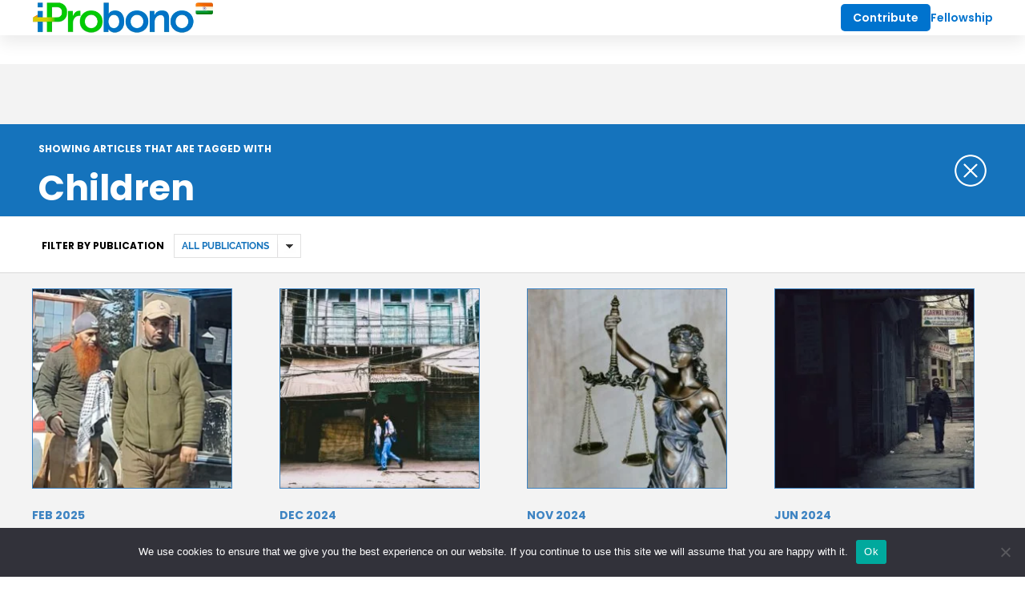

--- FILE ---
content_type: text/html; charset=UTF-8
request_url: https://i-probono.in/tag/children/
body_size: 41478
content:
<!DOCTYPE html>
<html lang="en">
	<head>
		<meta charset="UTF-8">
<script type="text/javascript">
/* <![CDATA[ */
var gform;gform||(document.addEventListener("gform_main_scripts_loaded",function(){gform.scriptsLoaded=!0}),document.addEventListener("gform/theme/scripts_loaded",function(){gform.themeScriptsLoaded=!0}),window.addEventListener("DOMContentLoaded",function(){gform.domLoaded=!0}),gform={domLoaded:!1,scriptsLoaded:!1,themeScriptsLoaded:!1,isFormEditor:()=>"function"==typeof InitializeEditor,callIfLoaded:function(o){return!(!gform.domLoaded||!gform.scriptsLoaded||!gform.themeScriptsLoaded&&!gform.isFormEditor()||(gform.isFormEditor()&&console.warn("The use of gform.initializeOnLoaded() is deprecated in the form editor context and will be removed in Gravity Forms 3.1."),o(),0))},initializeOnLoaded:function(o){gform.callIfLoaded(o)||(document.addEventListener("gform_main_scripts_loaded",()=>{gform.scriptsLoaded=!0,gform.callIfLoaded(o)}),document.addEventListener("gform/theme/scripts_loaded",()=>{gform.themeScriptsLoaded=!0,gform.callIfLoaded(o)}),window.addEventListener("DOMContentLoaded",()=>{gform.domLoaded=!0,gform.callIfLoaded(o)}))},hooks:{action:{},filter:{}},addAction:function(o,r,e,t){gform.addHook("action",o,r,e,t)},addFilter:function(o,r,e,t){gform.addHook("filter",o,r,e,t)},doAction:function(o){gform.doHook("action",o,arguments)},applyFilters:function(o){return gform.doHook("filter",o,arguments)},removeAction:function(o,r){gform.removeHook("action",o,r)},removeFilter:function(o,r,e){gform.removeHook("filter",o,r,e)},addHook:function(o,r,e,t,n){null==gform.hooks[o][r]&&(gform.hooks[o][r]=[]);var d=gform.hooks[o][r];null==n&&(n=r+"_"+d.length),gform.hooks[o][r].push({tag:n,callable:e,priority:t=null==t?10:t})},doHook:function(r,o,e){var t;if(e=Array.prototype.slice.call(e,1),null!=gform.hooks[r][o]&&((o=gform.hooks[r][o]).sort(function(o,r){return o.priority-r.priority}),o.forEach(function(o){"function"!=typeof(t=o.callable)&&(t=window[t]),"action"==r?t.apply(null,e):e[0]=t.apply(null,e)})),"filter"==r)return e[0]},removeHook:function(o,r,t,n){var e;null!=gform.hooks[o][r]&&(e=(e=gform.hooks[o][r]).filter(function(o,r,e){return!!(null!=n&&n!=o.tag||null!=t&&t!=o.priority)}),gform.hooks[o][r]=e)}});
/* ]]> */
</script>

		<meta name="viewport" content="width=device-width, initial-scale=1, maximum-scale=1, user-scalable=no">
		<script async src="https://www.youtube.com/iframe_api"></script>
		<script src="https://player.vimeo.com/api/player.js"></script>
		<title>iProbono India</title>
		<script>var main_path = "https://i-probono.in/", theme_path = "https://i-probono.in/wp-content/themes/iprobono";</script>
		<link rel="apple-touch-icon" sizes="57x57" href="https://i-probono.in/wp-content/themes/iprobono/favicon/apple-icon-57x57.png">
		<link rel="apple-touch-icon" sizes="60x60" href="https://i-probono.in/wp-content/themes/iprobono/favicon/apple-icon-60x60.png">
		<link rel="apple-touch-icon" sizes="72x72" href="https://i-probono.in/wp-content/themes/iprobono/favicon/apple-icon-72x72.png">
		<link rel="apple-touch-icon" sizes="76x76" href="https://i-probono.in/wp-content/themes/iprobono/favicon/apple-icon-76x76.png">
		<link rel="apple-touch-icon" sizes="114x114" href="https://i-probono.in/wp-content/themes/iprobono/favicon/apple-icon-114x114.png">
		<link rel="apple-touch-icon" sizes="120x120" href="https://i-probono.in/wp-content/themes/iprobono/favicon/apple-icon-120x120.png">
		<link rel="apple-touch-icon" sizes="144x144" href="https://i-probono.in/wp-content/themes/iprobono/favicon/apple-icon-144x144.png">
		<link rel="apple-touch-icon" sizes="152x152" href="https://i-probono.in/wp-content/themes/iprobono/favicon/apple-icon-152x152.png">
		<link rel="apple-touch-icon" sizes="180x180" href="https://i-probono.in/wp-content/themes/iprobono/favicon/apple-icon-180x180.png">
		<link rel="icon" type="image/png" sizes="192x192"  href="https://i-probono.in/wp-content/themes/iprobono/favicon/android-icon-192x192.png">
		<link rel="icon" type="image/png" sizes="32x32" href="https://i-probono.in/wp-content/themes/iprobono/favicon/favicon-32x32.png">
		<link rel="icon" type="image/png" sizes="96x96" href="https://i-probono.in/wp-content/themes/iprobono/favicon/favicon-96x96.png">
		<link rel="icon" type="image/png" sizes="16x16" href="https://i-probono.in/wp-content/themes/iprobono/favicon/favicon-16x16.png">
		<link rel="manifest" href="https://i-probono.in/wp-content/themes/iprobono/favicon/manifest.json">
		<meta name="msapplication-TileColor" content="#ffffff">
		<meta name="msapplication-TileImage" content="https://i-probono.in/wp-content/themes/iprobono/favicon/ms-icon-144x144.png">
		<meta name="theme-color" content="#ffffff">
		<meta name='robots' content='index, follow, max-image-preview:large, max-snippet:-1, max-video-preview:-1' />
	<style>img:is([sizes="auto" i], [sizes^="auto," i]) { contain-intrinsic-size: 3000px 1500px }</style>
	
	<!-- This site is optimized with the Yoast SEO plugin v25.0 - https://yoast.com/wordpress/plugins/seo/ -->
	<link rel="canonical" href="https://dev.matsio.com/matsio/i-probono.in/tag/children/" />
	<meta property="og:locale" content="en_US" />
	<meta property="og:type" content="article" />
	<meta property="og:title" content="Children Archives - iProbono India" />
	<meta property="og:url" content="https://dev.matsio.com/matsio/i-probono.in/tag/children/" />
	<meta property="og:site_name" content="iProbono India" />
	<meta name="twitter:card" content="summary_large_image" />
	<script type="application/ld+json" class="yoast-schema-graph">{"@context":"https://schema.org","@graph":[{"@type":"CollectionPage","@id":"https://dev.matsio.com/matsio/i-probono.in/tag/children/","url":"https://dev.matsio.com/matsio/i-probono.in/tag/children/","name":"Children Archives - iProbono India","isPartOf":{"@id":"https://i-probono.in/#website"},"primaryImageOfPage":{"@id":"https://dev.matsio.com/matsio/i-probono.in/tag/children/#primaryimage"},"image":{"@id":"https://dev.matsio.com/matsio/i-probono.in/tag/children/#primaryimage"},"thumbnailUrl":"https://i-probono.in/wp-content/uploads/2025/02/Screenshot-2025-02-24-at-3.57.22 PM.png","breadcrumb":{"@id":"https://dev.matsio.com/matsio/i-probono.in/tag/children/#breadcrumb"},"inLanguage":"en-US"},{"@type":"ImageObject","inLanguage":"en-US","@id":"https://dev.matsio.com/matsio/i-probono.in/tag/children/#primaryimage","url":"https://i-probono.in/wp-content/uploads/2025/02/Screenshot-2025-02-24-at-3.57.22 PM.png","contentUrl":"https://i-probono.in/wp-content/uploads/2025/02/Screenshot-2025-02-24-at-3.57.22 PM.png","width":619,"height":354},{"@type":"BreadcrumbList","@id":"https://dev.matsio.com/matsio/i-probono.in/tag/children/#breadcrumb","itemListElement":[{"@type":"ListItem","position":1,"name":"Home","item":"https://i-probono.in/"},{"@type":"ListItem","position":2,"name":"Children"}]},{"@type":"WebSite","@id":"https://i-probono.in/#website","url":"https://i-probono.in/","name":"iProbono India","description":"","publisher":{"@id":"https://i-probono.in/#organization"},"potentialAction":[{"@type":"SearchAction","target":{"@type":"EntryPoint","urlTemplate":"https://i-probono.in/?s={search_term_string}"},"query-input":{"@type":"PropertyValueSpecification","valueRequired":true,"valueName":"search_term_string"}}],"inLanguage":"en-US"},{"@type":"Organization","@id":"https://i-probono.in/#organization","name":"iProbono","url":"https://i-probono.in/","logo":{"@type":"ImageObject","inLanguage":"en-US","@id":"https://i-probono.in/#/schema/logo/image/","url":"https://i-probono.in/wp-content/uploads/2016/12/iprobono-logo.png","contentUrl":"https://i-probono.in/wp-content/uploads/2016/12/iprobono-logo.png","width":402,"height":78,"caption":"iProbono"},"image":{"@id":"https://i-probono.in/#/schema/logo/image/"}}]}</script>
	<!-- / Yoast SEO plugin. -->


<link rel='dns-prefetch' href='//cdnjs.cloudflare.com' />
<link rel='dns-prefetch' href='//www.youtube.com' />
<link rel='dns-prefetch' href='//maps.googleapis.com' />
<link rel='dns-prefetch' href='//www.googletagmanager.com' />
<link rel="alternate" type="application/rss+xml" title="iProbono India &raquo; Children Tag Feed" href="https://i-probono.in/tag/children/feed/" />
<script type="text/javascript">
/* <![CDATA[ */
window._wpemojiSettings = {"baseUrl":"https:\/\/s.w.org\/images\/core\/emoji\/16.0.1\/72x72\/","ext":".png","svgUrl":"https:\/\/s.w.org\/images\/core\/emoji\/16.0.1\/svg\/","svgExt":".svg","source":{"concatemoji":"https:\/\/i-probono.in\/wp-includes\/js\/wp-emoji-release.min.js?ver=6.8.3"}};
/*! This file is auto-generated */
!function(s,n){var o,i,e;function c(e){try{var t={supportTests:e,timestamp:(new Date).valueOf()};sessionStorage.setItem(o,JSON.stringify(t))}catch(e){}}function p(e,t,n){e.clearRect(0,0,e.canvas.width,e.canvas.height),e.fillText(t,0,0);var t=new Uint32Array(e.getImageData(0,0,e.canvas.width,e.canvas.height).data),a=(e.clearRect(0,0,e.canvas.width,e.canvas.height),e.fillText(n,0,0),new Uint32Array(e.getImageData(0,0,e.canvas.width,e.canvas.height).data));return t.every(function(e,t){return e===a[t]})}function u(e,t){e.clearRect(0,0,e.canvas.width,e.canvas.height),e.fillText(t,0,0);for(var n=e.getImageData(16,16,1,1),a=0;a<n.data.length;a++)if(0!==n.data[a])return!1;return!0}function f(e,t,n,a){switch(t){case"flag":return n(e,"\ud83c\udff3\ufe0f\u200d\u26a7\ufe0f","\ud83c\udff3\ufe0f\u200b\u26a7\ufe0f")?!1:!n(e,"\ud83c\udde8\ud83c\uddf6","\ud83c\udde8\u200b\ud83c\uddf6")&&!n(e,"\ud83c\udff4\udb40\udc67\udb40\udc62\udb40\udc65\udb40\udc6e\udb40\udc67\udb40\udc7f","\ud83c\udff4\u200b\udb40\udc67\u200b\udb40\udc62\u200b\udb40\udc65\u200b\udb40\udc6e\u200b\udb40\udc67\u200b\udb40\udc7f");case"emoji":return!a(e,"\ud83e\udedf")}return!1}function g(e,t,n,a){var r="undefined"!=typeof WorkerGlobalScope&&self instanceof WorkerGlobalScope?new OffscreenCanvas(300,150):s.createElement("canvas"),o=r.getContext("2d",{willReadFrequently:!0}),i=(o.textBaseline="top",o.font="600 32px Arial",{});return e.forEach(function(e){i[e]=t(o,e,n,a)}),i}function t(e){var t=s.createElement("script");t.src=e,t.defer=!0,s.head.appendChild(t)}"undefined"!=typeof Promise&&(o="wpEmojiSettingsSupports",i=["flag","emoji"],n.supports={everything:!0,everythingExceptFlag:!0},e=new Promise(function(e){s.addEventListener("DOMContentLoaded",e,{once:!0})}),new Promise(function(t){var n=function(){try{var e=JSON.parse(sessionStorage.getItem(o));if("object"==typeof e&&"number"==typeof e.timestamp&&(new Date).valueOf()<e.timestamp+604800&&"object"==typeof e.supportTests)return e.supportTests}catch(e){}return null}();if(!n){if("undefined"!=typeof Worker&&"undefined"!=typeof OffscreenCanvas&&"undefined"!=typeof URL&&URL.createObjectURL&&"undefined"!=typeof Blob)try{var e="postMessage("+g.toString()+"("+[JSON.stringify(i),f.toString(),p.toString(),u.toString()].join(",")+"));",a=new Blob([e],{type:"text/javascript"}),r=new Worker(URL.createObjectURL(a),{name:"wpTestEmojiSupports"});return void(r.onmessage=function(e){c(n=e.data),r.terminate(),t(n)})}catch(e){}c(n=g(i,f,p,u))}t(n)}).then(function(e){for(var t in e)n.supports[t]=e[t],n.supports.everything=n.supports.everything&&n.supports[t],"flag"!==t&&(n.supports.everythingExceptFlag=n.supports.everythingExceptFlag&&n.supports[t]);n.supports.everythingExceptFlag=n.supports.everythingExceptFlag&&!n.supports.flag,n.DOMReady=!1,n.readyCallback=function(){n.DOMReady=!0}}).then(function(){return e}).then(function(){var e;n.supports.everything||(n.readyCallback(),(e=n.source||{}).concatemoji?t(e.concatemoji):e.wpemoji&&e.twemoji&&(t(e.twemoji),t(e.wpemoji)))}))}((window,document),window._wpemojiSettings);
/* ]]> */
</script>
<style id='wp-emoji-styles-inline-css' type='text/css'>

	img.wp-smiley, img.emoji {
		display: inline !important;
		border: none !important;
		box-shadow: none !important;
		height: 1em !important;
		width: 1em !important;
		margin: 0 0.07em !important;
		vertical-align: -0.1em !important;
		background: none !important;
		padding: 0 !important;
	}
</style>
<link rel='stylesheet' id='wp-block-library-css' href='https://i-probono.in/wp-includes/css/dist/block-library/style.min.css?ver=6.8.3' type='text/css' media='all' />
<style id='classic-theme-styles-inline-css' type='text/css'>
/*! This file is auto-generated */
.wp-block-button__link{color:#fff;background-color:#32373c;border-radius:9999px;box-shadow:none;text-decoration:none;padding:calc(.667em + 2px) calc(1.333em + 2px);font-size:1.125em}.wp-block-file__button{background:#32373c;color:#fff;text-decoration:none}
</style>
<style id='global-styles-inline-css' type='text/css'>
:root{--wp--preset--aspect-ratio--square: 1;--wp--preset--aspect-ratio--4-3: 4/3;--wp--preset--aspect-ratio--3-4: 3/4;--wp--preset--aspect-ratio--3-2: 3/2;--wp--preset--aspect-ratio--2-3: 2/3;--wp--preset--aspect-ratio--16-9: 16/9;--wp--preset--aspect-ratio--9-16: 9/16;--wp--preset--color--black: #000000;--wp--preset--color--cyan-bluish-gray: #abb8c3;--wp--preset--color--white: #ffffff;--wp--preset--color--pale-pink: #f78da7;--wp--preset--color--vivid-red: #cf2e2e;--wp--preset--color--luminous-vivid-orange: #ff6900;--wp--preset--color--luminous-vivid-amber: #fcb900;--wp--preset--color--light-green-cyan: #7bdcb5;--wp--preset--color--vivid-green-cyan: #00d084;--wp--preset--color--pale-cyan-blue: #8ed1fc;--wp--preset--color--vivid-cyan-blue: #0693e3;--wp--preset--color--vivid-purple: #9b51e0;--wp--preset--gradient--vivid-cyan-blue-to-vivid-purple: linear-gradient(135deg,rgba(6,147,227,1) 0%,rgb(155,81,224) 100%);--wp--preset--gradient--light-green-cyan-to-vivid-green-cyan: linear-gradient(135deg,rgb(122,220,180) 0%,rgb(0,208,130) 100%);--wp--preset--gradient--luminous-vivid-amber-to-luminous-vivid-orange: linear-gradient(135deg,rgba(252,185,0,1) 0%,rgba(255,105,0,1) 100%);--wp--preset--gradient--luminous-vivid-orange-to-vivid-red: linear-gradient(135deg,rgba(255,105,0,1) 0%,rgb(207,46,46) 100%);--wp--preset--gradient--very-light-gray-to-cyan-bluish-gray: linear-gradient(135deg,rgb(238,238,238) 0%,rgb(169,184,195) 100%);--wp--preset--gradient--cool-to-warm-spectrum: linear-gradient(135deg,rgb(74,234,220) 0%,rgb(151,120,209) 20%,rgb(207,42,186) 40%,rgb(238,44,130) 60%,rgb(251,105,98) 80%,rgb(254,248,76) 100%);--wp--preset--gradient--blush-light-purple: linear-gradient(135deg,rgb(255,206,236) 0%,rgb(152,150,240) 100%);--wp--preset--gradient--blush-bordeaux: linear-gradient(135deg,rgb(254,205,165) 0%,rgb(254,45,45) 50%,rgb(107,0,62) 100%);--wp--preset--gradient--luminous-dusk: linear-gradient(135deg,rgb(255,203,112) 0%,rgb(199,81,192) 50%,rgb(65,88,208) 100%);--wp--preset--gradient--pale-ocean: linear-gradient(135deg,rgb(255,245,203) 0%,rgb(182,227,212) 50%,rgb(51,167,181) 100%);--wp--preset--gradient--electric-grass: linear-gradient(135deg,rgb(202,248,128) 0%,rgb(113,206,126) 100%);--wp--preset--gradient--midnight: linear-gradient(135deg,rgb(2,3,129) 0%,rgb(40,116,252) 100%);--wp--preset--font-size--small: 13px;--wp--preset--font-size--medium: 20px;--wp--preset--font-size--large: 36px;--wp--preset--font-size--x-large: 42px;--wp--preset--spacing--20: 0.44rem;--wp--preset--spacing--30: 0.67rem;--wp--preset--spacing--40: 1rem;--wp--preset--spacing--50: 1.5rem;--wp--preset--spacing--60: 2.25rem;--wp--preset--spacing--70: 3.38rem;--wp--preset--spacing--80: 5.06rem;--wp--preset--shadow--natural: 6px 6px 9px rgba(0, 0, 0, 0.2);--wp--preset--shadow--deep: 12px 12px 50px rgba(0, 0, 0, 0.4);--wp--preset--shadow--sharp: 6px 6px 0px rgba(0, 0, 0, 0.2);--wp--preset--shadow--outlined: 6px 6px 0px -3px rgba(255, 255, 255, 1), 6px 6px rgba(0, 0, 0, 1);--wp--preset--shadow--crisp: 6px 6px 0px rgba(0, 0, 0, 1);}:where(.is-layout-flex){gap: 0.5em;}:where(.is-layout-grid){gap: 0.5em;}body .is-layout-flex{display: flex;}.is-layout-flex{flex-wrap: wrap;align-items: center;}.is-layout-flex > :is(*, div){margin: 0;}body .is-layout-grid{display: grid;}.is-layout-grid > :is(*, div){margin: 0;}:where(.wp-block-columns.is-layout-flex){gap: 2em;}:where(.wp-block-columns.is-layout-grid){gap: 2em;}:where(.wp-block-post-template.is-layout-flex){gap: 1.25em;}:where(.wp-block-post-template.is-layout-grid){gap: 1.25em;}.has-black-color{color: var(--wp--preset--color--black) !important;}.has-cyan-bluish-gray-color{color: var(--wp--preset--color--cyan-bluish-gray) !important;}.has-white-color{color: var(--wp--preset--color--white) !important;}.has-pale-pink-color{color: var(--wp--preset--color--pale-pink) !important;}.has-vivid-red-color{color: var(--wp--preset--color--vivid-red) !important;}.has-luminous-vivid-orange-color{color: var(--wp--preset--color--luminous-vivid-orange) !important;}.has-luminous-vivid-amber-color{color: var(--wp--preset--color--luminous-vivid-amber) !important;}.has-light-green-cyan-color{color: var(--wp--preset--color--light-green-cyan) !important;}.has-vivid-green-cyan-color{color: var(--wp--preset--color--vivid-green-cyan) !important;}.has-pale-cyan-blue-color{color: var(--wp--preset--color--pale-cyan-blue) !important;}.has-vivid-cyan-blue-color{color: var(--wp--preset--color--vivid-cyan-blue) !important;}.has-vivid-purple-color{color: var(--wp--preset--color--vivid-purple) !important;}.has-black-background-color{background-color: var(--wp--preset--color--black) !important;}.has-cyan-bluish-gray-background-color{background-color: var(--wp--preset--color--cyan-bluish-gray) !important;}.has-white-background-color{background-color: var(--wp--preset--color--white) !important;}.has-pale-pink-background-color{background-color: var(--wp--preset--color--pale-pink) !important;}.has-vivid-red-background-color{background-color: var(--wp--preset--color--vivid-red) !important;}.has-luminous-vivid-orange-background-color{background-color: var(--wp--preset--color--luminous-vivid-orange) !important;}.has-luminous-vivid-amber-background-color{background-color: var(--wp--preset--color--luminous-vivid-amber) !important;}.has-light-green-cyan-background-color{background-color: var(--wp--preset--color--light-green-cyan) !important;}.has-vivid-green-cyan-background-color{background-color: var(--wp--preset--color--vivid-green-cyan) !important;}.has-pale-cyan-blue-background-color{background-color: var(--wp--preset--color--pale-cyan-blue) !important;}.has-vivid-cyan-blue-background-color{background-color: var(--wp--preset--color--vivid-cyan-blue) !important;}.has-vivid-purple-background-color{background-color: var(--wp--preset--color--vivid-purple) !important;}.has-black-border-color{border-color: var(--wp--preset--color--black) !important;}.has-cyan-bluish-gray-border-color{border-color: var(--wp--preset--color--cyan-bluish-gray) !important;}.has-white-border-color{border-color: var(--wp--preset--color--white) !important;}.has-pale-pink-border-color{border-color: var(--wp--preset--color--pale-pink) !important;}.has-vivid-red-border-color{border-color: var(--wp--preset--color--vivid-red) !important;}.has-luminous-vivid-orange-border-color{border-color: var(--wp--preset--color--luminous-vivid-orange) !important;}.has-luminous-vivid-amber-border-color{border-color: var(--wp--preset--color--luminous-vivid-amber) !important;}.has-light-green-cyan-border-color{border-color: var(--wp--preset--color--light-green-cyan) !important;}.has-vivid-green-cyan-border-color{border-color: var(--wp--preset--color--vivid-green-cyan) !important;}.has-pale-cyan-blue-border-color{border-color: var(--wp--preset--color--pale-cyan-blue) !important;}.has-vivid-cyan-blue-border-color{border-color: var(--wp--preset--color--vivid-cyan-blue) !important;}.has-vivid-purple-border-color{border-color: var(--wp--preset--color--vivid-purple) !important;}.has-vivid-cyan-blue-to-vivid-purple-gradient-background{background: var(--wp--preset--gradient--vivid-cyan-blue-to-vivid-purple) !important;}.has-light-green-cyan-to-vivid-green-cyan-gradient-background{background: var(--wp--preset--gradient--light-green-cyan-to-vivid-green-cyan) !important;}.has-luminous-vivid-amber-to-luminous-vivid-orange-gradient-background{background: var(--wp--preset--gradient--luminous-vivid-amber-to-luminous-vivid-orange) !important;}.has-luminous-vivid-orange-to-vivid-red-gradient-background{background: var(--wp--preset--gradient--luminous-vivid-orange-to-vivid-red) !important;}.has-very-light-gray-to-cyan-bluish-gray-gradient-background{background: var(--wp--preset--gradient--very-light-gray-to-cyan-bluish-gray) !important;}.has-cool-to-warm-spectrum-gradient-background{background: var(--wp--preset--gradient--cool-to-warm-spectrum) !important;}.has-blush-light-purple-gradient-background{background: var(--wp--preset--gradient--blush-light-purple) !important;}.has-blush-bordeaux-gradient-background{background: var(--wp--preset--gradient--blush-bordeaux) !important;}.has-luminous-dusk-gradient-background{background: var(--wp--preset--gradient--luminous-dusk) !important;}.has-pale-ocean-gradient-background{background: var(--wp--preset--gradient--pale-ocean) !important;}.has-electric-grass-gradient-background{background: var(--wp--preset--gradient--electric-grass) !important;}.has-midnight-gradient-background{background: var(--wp--preset--gradient--midnight) !important;}.has-small-font-size{font-size: var(--wp--preset--font-size--small) !important;}.has-medium-font-size{font-size: var(--wp--preset--font-size--medium) !important;}.has-large-font-size{font-size: var(--wp--preset--font-size--large) !important;}.has-x-large-font-size{font-size: var(--wp--preset--font-size--x-large) !important;}
:where(.wp-block-post-template.is-layout-flex){gap: 1.25em;}:where(.wp-block-post-template.is-layout-grid){gap: 1.25em;}
:where(.wp-block-columns.is-layout-flex){gap: 2em;}:where(.wp-block-columns.is-layout-grid){gap: 2em;}
:root :where(.wp-block-pullquote){font-size: 1.5em;line-height: 1.6;}
</style>
<link rel='stylesheet' id='cookie-notice-front-css' href='https://i-probono.in/wp-content/plugins/cookie-notice/css/front.min.css?ver=2.5.6' type='text/css' media='all' />
<link rel='stylesheet' id='main-css' href='https://i-probono.in/wp-content/themes/iprobono/css/iprobono.css?ver=6.8.3' type='text/css' media='all' />
<link rel='stylesheet' id='main-custom-css' href='https://i-probono.in/wp-content/themes/iprobono/css/custom.css?ver=6.8.3' type='text/css' media='all' />
<link rel='stylesheet' id='home-css' href='https://i-probono.in/wp-content/themes/iprobono/css/home.min.css?ver=1' type='text/css' media='all' />
<link rel='stylesheet' id='wp-pagenavi-css' href='https://i-probono.in/wp-content/plugins/wp-pagenavi/pagenavi-css.css?ver=2.70' type='text/css' media='all' />
<link rel='stylesheet' id='login-with-ajax-css' href='https://i-probono.in/wp-content/plugins/login-with-ajax/templates/widget.css?ver=4.4' type='text/css' media='all' />
<script type="text/javascript" id="cookie-notice-front-js-before">
/* <![CDATA[ */
var cnArgs = {"ajaxUrl":"https:\/\/i-probono.in\/wp-admin\/admin-ajax.php","nonce":"74e492e1d8","hideEffect":"fade","position":"bottom","onScroll":false,"onScrollOffset":100,"onClick":false,"cookieName":"cookie_notice_accepted","cookieTime":2592000,"cookieTimeRejected":2592000,"globalCookie":false,"redirection":false,"cache":false,"revokeCookies":false,"revokeCookiesOpt":"automatic"};
/* ]]> */
</script>
<script type="text/javascript" src="https://i-probono.in/wp-content/plugins/cookie-notice/js/front.min.js?ver=2.5.6" id="cookie-notice-front-js"></script>
<script type="text/javascript" src="https://i-probono.in/wp-includes/js/jquery/jquery.min.js?ver=3.7.1" id="jquery-core-js"></script>
<script type="text/javascript" src="https://i-probono.in/wp-includes/js/jquery/jquery-migrate.min.js?ver=3.4.1" id="jquery-migrate-js"></script>
<script type="text/javascript" src="https://i-probono.in/wp-content/plugins/disable-gravity-forms-fields/disable-gf-fields.js?ver=6.8.3" id="disable-gf-fields-js"></script>
<script type="text/javascript" src="https://cdnjs.cloudflare.com/ajax/libs/html5shiv/3.7.3/html5shiv.min.js?ver=6.8.3" id="shiv-js"></script>
<script type="text/javascript" src="https://i-probono.in/wp-content/themes/iprobono/js/jquery-ui.min.js?ver=6.8.3" id="jquery-ui-js"></script>
<script type="text/javascript" src="https://cdnjs.cloudflare.com/ajax/libs/bxslider/4.2.5/jquery.bxslider.min.js?ver=6.8.3" id="bxslider-js"></script>
<script type="text/javascript" src="https://cdnjs.cloudflare.com/ajax/libs/jquery.maskedinput/1.4.1/jquery.maskedinput.js?ver=6.8.3" id="jquery-masked-js"></script>
<script type="text/javascript" src="//www.youtube.com/iframe_api?ver=6.8.3" id="youtube-js"></script>
<script type="text/javascript" src="https://i-probono.in/wp-content/themes/iprobono/js/fast-select.min.js?ver=6.8.3" id="fastselect-js-js"></script>
<script type="text/javascript" src="https://i-probono.in/wp-content/themes/iprobono/js/calc-polyfill.min.js?ver=6.8.3" id="calc-polyfill-js-js"></script>
<script type="text/javascript" src="https://maps.googleapis.com/maps/api/js?key=AIzaSyDrK3kIOv7mDzSaJWG0xY7oOag2Uo3VTmE&amp;libraries=places&amp;ver=6.8.3" id="gmaps-places-api-js"></script>
<script type="text/javascript" src="https://i-probono.in/wp-content/themes/iprobono/js/iprobono.js?vx=1769910871&amp;ver=6.8.3" id="iprobono-js-js"></script>
<script type="text/javascript" src="https://i-probono.in/wp-content/themes/iprobono/js/vendor/aos.js?ver=6.8.3" id="aos.js-js"></script>
<script type="text/javascript" src="https://i-probono.in/wp-content/themes/iprobono/js/vendor/glightbox.min.js?ver=6.8.3" id="glightbox.min.js-js"></script>
<script type="text/javascript" src="https://i-probono.in/wp-content/themes/iprobono/js/vendor/masonry.pkgd.min.js?ver=6.8.3" id="masonry.pkgd.min.js-js"></script>
<script type="text/javascript" src="https://i-probono.in/wp-content/themes/iprobono/js/vendor/slick.min.js?ver=6.8.3" id="slick.min.js-js"></script>
<script type="text/javascript" id="login-with-ajax-js-extra">
/* <![CDATA[ */
var LWA = {"ajaxurl":"https:\/\/i-probono.in\/wp-admin\/admin-ajax.php","off":""};
/* ]]> */
</script>
<script type="text/javascript" src="https://i-probono.in/wp-content/plugins/login-with-ajax/templates/login-with-ajax.legacy.min.js?ver=4.4" id="login-with-ajax-js"></script>
<script type="text/javascript" src="https://i-probono.in/wp-content/plugins/login-with-ajax/ajaxify/ajaxify.min.js?ver=4.4" id="login-with-ajax-ajaxify-js"></script>

<!-- Google tag (gtag.js) snippet added by Site Kit -->
<!-- Google Analytics snippet added by Site Kit -->
<script type="text/javascript" src="https://www.googletagmanager.com/gtag/js?id=G-1NRT462MLS" id="google_gtagjs-js" async></script>
<script type="text/javascript" id="google_gtagjs-js-after">
/* <![CDATA[ */
window.dataLayer = window.dataLayer || [];function gtag(){dataLayer.push(arguments);}
gtag("set","linker",{"domains":["i-probono.in"]});
gtag("js", new Date());
gtag("set", "developer_id.dZTNiMT", true);
gtag("config", "G-1NRT462MLS");
/* ]]> */
</script>
<link rel="https://api.w.org/" href="https://i-probono.in/wp-json/" /><link rel="alternate" title="JSON" type="application/json" href="https://i-probono.in/wp-json/wp/v2/tags/198" /><link rel="EditURI" type="application/rsd+xml" title="RSD" href="https://i-probono.in/xmlrpc.php?rsd" />
<meta name="generator" content="WordPress 6.8.3" />
<!-- start Simple Custom CSS and JS -->
<style type="text/css">
@media (max-width: 1023px) {

	.about-sec-1 .wp-block-columns .right .iprobono-video-slider .single {
		margin:0px 20px;
		width: auto !important;
	}
	.about-sec-3 .wp-block-columns .left p {
		margin-bottom:30px;
	}
	
	.about-sec-3 .wp-block-columns .right {
		padding-top:30px;
		padding-bottom:30px;
	}
	
	.iprobono-hero-slider .single .right video, .iprobono-hero-slider .single .right img {
		height:240px !important;
	}
}</style>
<!-- end Simple Custom CSS and JS -->
<!-- start Simple Custom CSS and JS -->
<style type="text/css">


.new-main-header .header-container {
	max-width:81.25rem !important;
}

.new-main-header .menu-header-menu-container .menu {
	gap:20px !important;
}

.wp-block-embed iframe {
	width:100%;
	height:450px;
}

a:hover {
	opacity:0.7;
	transition:0.3s;
}
.iprobono-video-slider .single-section .slider-wrap .play-button p {
	background: rgba(0,0,0,0.7);
	border-radius: 5px;
	padding: 5px;
	font-size:12px;
}

.fp-sec-5 .wp-block-columns .wp-block-button .wp-block-button__link:hover {
	opacity:0.7;
	transition:0.3s;
}

.new-main-footer .email-wrap .gform_wrapper form .gform_footer input[type='submit']:hover {
	opacity:0.7;
	transition:0.3s;
}

@media (min-width: 1023px) {
	
	.iprobono-testimonial-slider .single .author-details .author-img img {
		width: 9.625rem !important;
		height: 9.625rem !important;
	}
	
	.about-sec-2 {
		padding:20px 0px;
	}
	
	.about-sec-2 h2 {
		margin-bottom:0px;
	
	}
	
	.fp-sec-5 .wp-block-columns p {
		font-size:18px;
		line-height: 28px;
		margin-bottom:25px;
	}
	
	.fp-sec-5 .wp-block-columns ul li {
		font-size:18px;
		line-height: 28px;
	}
	
	.fp-sec-2 .blue-round .wp-block-column h4 {
	font-size: 2rem;
	}

	.iprobono-video-slider .slick-track {
	margin:0px;
	margin-top:30px !important;
	margin-left:30px !important;
	}

	.iprobono-video-slider .pager-div {
	margin-top:0px;
	margin-bottom:30px;
	}

	.iprobono-video-slider .pager-div .pager .slick-arrow {
	width:22px !important;
	height:22px !important;
	margin:0px 5px;
	}
	
	.iprobono-video-slider .single-section .slider-wrap p strong {
		font-weight:bold;
	}
}</style>
<!-- end Simple Custom CSS and JS -->
<!-- start Simple Custom CSS and JS -->
<style type="text/css">
.bx-loading {
	display: none !important;
}
.iprobono-post-image-slider .bx-controls .bx-pager {
	position: static;
	width: auto;
	text-align: left;
	font-size: inherit;
	font-weight: 400;
	padding-top: 0;
}

.iprobono-post-image-slider .bx-wrapper .bx-controls {
	bottom: -30px;
}

.post-type-archive-ipb_media .single-post  .date span{
	display:none;
}

.post-type-archive-ipb_media .single-post:hover  .date span{
	display:inline-block;
}
.post-type-archive-ipb_media .single-post  .date .seperator{
	margin:0 4px;
}</style>
<!-- end Simple Custom CSS and JS -->

<link rel='stylesheet' id='4154-css' href='//i-probono.in/wp-content/uploads/custom-css-js/4154.css?v=3558' type="text/css" media='all' />
<meta name="generator" content="Site Kit by Google 1.171.0" />	<style>
		html,
body,
div,
span,
applet,
object,
iframe,
h1,
h2,
h3,
h4,
h5,
h6,
p,
blockquote,
pre,
a,
abbr,
acronym,
address,
big,
cite,
code,
del,
dfn,
em,
img,
ins,
kbd,
q,
s,
samp,
small,
strike,
strong,
sub,
sup,
tt,
var,
b,
u,
i,
center,
dl,
dt,
dd,
ol,
ul,
li,
fieldset,
form,
label,
legend,
table,
caption,
tbody,
tfoot,
thead,
tr,
th,
td,
article,
aside,
canvas,
details,
embed,
figure,
figcaption,
footer,
header,
hgroup,
menu,
nav,
output,
ruby,
section,
summary,
time,
mark,
audio,
video {
  margin: 0;
  padding: 0;
  border: 0;
  font-size: 100%;
  font: inherit;
  vertical-align: baseline;
}
* {
  box-sizing: border-box;
}
html {
  position: relative;
  min-height: 100%;
}
article,
aside,
details,
figcaption,
figure,
footer,
header,
hgroup,
menu,
nav,
section {
  display: block;
}
body {
  /* line-height: 1.2;
  -webkit-font-smoothing: antialiased;
  -moz-osx-font-smoothing: grayscale;
  font-family: 'Raleway', sans-serif;
  overflow-x: hidden;
  padding-top: 90px;
  margin: 0 0 301px;
  font-weight: 400; */
}
body.home {
  padding-top: 0;
}
body.update-footer-height {
  margin: 0 0 336px;
}
body.admin-screen {
  margin: 0 0 238px;
}
ol,
ul {
  list-style: none;
}
blockquote,
q {
  quotes: none;
}
blockquote:before,
blockquote:after,
q:before,
q:after {
  content: '';
  content: none;
}
table {
  border-collapse: collapse;
  border-spacing: 0;
}
a {
  text-decoration: none;
}
.wrap {
  width: 100%;
  margin: 0 auto;
  padding: 0 10px;
  max-width: 1200px;
}
.fl {
  float: left;
}
.fr {
  float: right;
}
.group:before,
.group:after {
  content: '';
  display: table;
}
.group:after {
  clear: both;
}
.group {
  zoom: 1;
}
.inline-block {
  vertical-align: middle;
  display: inline-block;
}
.content-wrap {
  background-color: #f3f3f3;
  padding: 0 10px;
  width: 100%;
}
.container {
  max-width: 1105px;
  margin: 0 auto;
  width: 100%;
}
.overflow-hidden {
  overflow: hidden;
}
.bx-wrapper .bx-controls-direction a {
  z-index: 99 !important;
}
.red {
  color: #ff1d1d;
}
.city {
  position: relative !important;
}
.ui-autocomplete-loading {
  background: url('https://i-probono.com/wp-content/themes/iprobono/img/spinner.gif') right center no-repeat !important;
}
.ui-menu {
  box-shadow: 0 0.2em 0.2em rgba(0, 0, 0, 0.1);
  border: 1px solid #d7d7d7;
  width: 100% !important;
  top: 60px !important;
  left: 0 !important;
  background: #fff;
}
.ui-menu .ui-menu-item {
  float: none;
  clear: both;
}
.ui-menu .ui-menu-item .ui-menu-item-wrapper {
  word-wrap: break-word;
  padding: 6px 12px;
  font-weight: 500;
  font-size: 14px;
}
.ui-menu .ui-menu-item .ui-menu-item-wrapper.ui-state-focus,
.ui-menu .ui-menu-item .ui-menu-item-wrapper.ui-state-active {
  background-color: #1573bc;
  color: #fff;
  margin: 0;
}
.result-success,
.result-error {
  background: #74c345;
  margin-bottom: 29px;
  border-radius: 5px;
  font-weight: 500;
  font-size: 14px;
  padding: 12px;
  color: #fff;
}
.result-success.admin-edit,
.result-error.admin-edit {
  margin-bottom: 21px;
}
.result-success.admin-add-org,
.result-error.admin-add-org {
  margin-top: 18px;
  margin-bottom: 0;
}
.result-success.org-add-project,
.result-error.org-add-project {
  margin-top: 18px;
  margin-bottom: 0;
}
.result-error {
  background: #d00;
}
.no-projects {
  margin: 15px 0 50px 0px;
  font-weight: 500;
  color: #d00;
}
input:disabled,
select:disabled,
textarea:disabled {
  background-color: #ebebe4;
}
.normal-select .ginput_container.ginput_container_select {
  position: relative;
}
.normal-select .ginput_container.ginput_container_select:after {
  background-image: url(https://i-probono.com/wp-content/themes/iprobono/img/select-dropdown-arrow.png);
  background-position: right center;
  background-repeat: no-repeat;
  position: absolute;
  margin-top: 0;
  height: 40px;
  border: none;
  content: '';
  width: 40px;
  z-index: 99;
  right: 0;
  top: -2px;
}
.normal-select .ginput_container.ginput_container_select .gf_placeholder {
  font-weight: 300;
}
.home .header-bg-image {
  top: 0;
  z-index: 9;
  opacity: 1;
  width: 100%;
  display: block;
  position: fixed;
  transition: all 500ms linear;
}
.home .header-bg-image.fixed {
  opacity: 0;
  transition: all 500ms linear;
}
.home .header-bg-image.displaynone {
  display: none !important;
}
.home .main-header {
  transition: all 500ms linear;
  background-color: transparent;
}
.home .main-header .nav-button-social .nav ul > li > ul {
  top: 70%;
}
.header-bg-image {
  display: none;
  pointer-events: none;
}
.main-header {
  position: fixed;
  height: 90px;
  z-index: 999;
  width: 100%;
  left: 0;
  top: 0;
  background: #202020;
  transition: all 500ms linear;
}
.main-header .mobile-menu {
  background: url('https://i-probono.com/wp-content/themes/iprobono/img/icon-mobile-menu.png') no-repeat;
  margin: 23px 22px 0 18px;
  line-height: 90px;
  display: none;
  height: 22px;
  width: 20px;
  float: left;
}
.main-header .close-menu {
  text-transform: uppercase;
  top: calc(100vh - 107px);
  position: absolute;
  font-weight: 700;
  font-size: 16px;
  display: none;
  color: #fff;
  left: 18px;
}
.main-header .logo {
  float: left;
  height: 90px;
  display: block;
  transition: all 500ms linear;
  line-height: 90px;
}
.main-header .logo img {
  width: 201px;
  transition: all 500ms linear;
  vertical-align: middle;
}
.main-header .nav-button-social {
  float: right;
}
.main-header .nav-button-social .nav {
  line-height: 90px;
  height: 90px;
  float: left;
}
.main-header .nav-button-social .nav ul {
  padding: 0;
  margin: 0;
}
.main-header .nav-button-social .nav ul > li {
  padding-right: 30px;
  margin-right: 4px;
  list-style: none;
  float: left;
}
.main-header .nav-button-social .nav ul > li:hover > ul.sub-menu {
  display: block !important;
  transition: all 500ms linear;
}
.main-header .nav-button-social .nav ul > li > a {
  text-transform: uppercase;
  text-decoration: none;
  line-height: 90px;
  font-weight: 700;
  cursor: pointer;
  font-size: 14px;
  display: block;
  height: 90px;
  color: #fff;
  transition: all 500ms linear;
}
.main-header .nav-button-social .nav ul > li > a:hover {
  color: #74c345;
  transition: all 500ms linear;
}
.main-header .nav-button-social .nav ul > li > ul {
  display: none;
  position: absolute;
  background: #fff;
  width: 110px;
  left: 50%;
  transform: translateX(-50%);
  border: 1px solid #e1e1e1;
  top: 70%;
  transition: all 500ms linear;
}
.main-header .nav-button-social .nav ul > li > ul li {
  float: none;
  padding: 0;
}
.main-header .nav-button-social .nav ul > li > ul li a {
  text-align: center !important;
  color: #000 !important;
  font-size: 12px !important;
  display: block !important;
  height: 28px !important;
  text-transform: none !important;
  font-weight: 500 !important;
  display: block !important;
  line-height: 28px !important;
  border-bottom: 1px solid #b2b2b2 !important;
}
.main-header .nav-button-social .nav ul > li > ul li:last-child a {
  border-bottom: 0px solid #b2b2b2 !important;
}
.main-header .nav-button-social .nav ul > li.menu-item-has-children {
  position: relative;
}
.main-header .nav-button-social .nav ul > li.menu-item-has-children:after {
  border-color: #ffffff transparent transparent transparent;
  border-width: 4px 4px 0 4px;
  border-style: solid;
  position: absolute;
  content: '';
  height: 0;
  width: 0;
  right: 15px;
  top: 50%;
  transform: translateY(-50%);
}
.main-header .nav-button-social .nav ul > li:last-child {
  margin-right: 0;
}
.main-header .nav-button-social .nav.admin-nav ul li.username a {
  text-transform: uppercase;
  font-weight: 400;
  font-size: 15px;
  color: #fff;
}
.main-header .nav-button-social .nav.admin-nav ul li.username a span {
  color: #74c345;
}
.main-header .nav-button-social .nav.admin-nav ul li.logout {
  font-weight: 700;
  font-size: 15px;
}
.main-header .nav-button-social .nav.admin-nav ul li.logout a {
  color: #1573bc;
}
.main-header .nav-button-social .buttons {
  margin: 0 0 0 0;
  line-height: 90px;
  transition: all 500ms linear;
  height: 90px;
  float: left;
}
.main-header .nav-button-social .buttons .button {
  text-transform: uppercase;
  vertical-align: middle;
  text-decoration: none;
  display: inline-block;
  text-align: center;
  border-radius: 5px;
  margin-right: 18px;
  line-height: 36px;
  transition: all 500ms linear;
  font-weight: 700;
  font-size: 14px;
  height: 36px;
  width: 100px;
}
.main-header .nav-button-social .buttons .button.sign-in {
  background-color: #eed814;
  *zoom: 1;
  filter: progid:DXImageTransform.Microsoft.gradient(gradientType=0, startColorstr='#FFEED814', endColorstr='#FFCAB711');
  background-image: url('[data-uri]');
  background-size: 100%;
  background-image: linear-gradient(to bottom, #eed814 0%, #cab711 100%);
  color: #000;
}
.main-header .nav-button-social .buttons .button.donate {
  background-color: #eed814;
  *zoom: 1;
  filter: progid:DXImageTransform.Microsoft.gradient(gradientType=0, startColorstr='#FFEED814', endColorstr='#FFAFA016');
  background-image: url('[data-uri]');
  background-size: 100%;
  background-image: linear-gradient(to bottom, #eed814 0%, #afa016 100%);
  text-shadow: 0px 1px 1px rgba(0, 0, 0, 0.7);
  color: #000;
}
.main-header .nav-button-social .buttons .button:last-child {
  margin-right: 0;
}
.main-header .nav-button-social .social {
  margin: 0 0 0 25px;
  transition: all 500ms linear;
  line-height: 90px;
  height: 90px;
  float: right;
}
.main-header .nav-button-social .social a {
  vertical-align: middle;
  display: inline-block;
  margin-right: 18px;
  transition: all 500ms linear;
}
.main-header .nav-button-social .social a:hover {
  opacity: 0.6;
  transition: all 500ms linear;
}
.main-header .nav-button-social .social a:last-child {
  margin-right: 0px;
}
.main-header .nav-button-social .social a img {
  width: 18px;
  display: block;
}
.main-header.fixed {
  background: #202020;
  height: 75px;
}
.main-header.fixed .logo {
  line-height: 75px;
  height: 75px;
  transition: all 500ms linear;
}
.main-header.fixed .logo img {
  width: 173px;
  transition: all 500ms linear;
}
.main-header.fixed .nav {
  line-height: 75px;
  height: 75px;
}
.main-header.fixed .nav-button-social .nav ul > li > a,
.main-header.fixed .nav-button-social .buttons,
.main-header.fixed .nav-button-social .social {
  line-height: 75px;
  transition: all 500ms linear;
  font-size: 14px;
  height: 75px;
}
.main-header.fixed .nav-button-social .button {
  font-size: 14px;
  transition: all 500ms linear;
}
.admin-submenu {
  background: #fff;
  height: 61px;
}
.admin-submenu ul li a {
  padding: 20px 36px 15px 55px;
  text-transform: uppercase;
  box-sizing: border-box;
  position: relative;
  line-height: 22px;
  font-weight: 600;
  font-size: 14px;
  display: block;
  color: #166eb3;
  float: left;
}
.admin-submenu ul li.admin-icon a:before {
  background-image: url('https://i-probono.com/wp-content/themes/iprobono/img/admin-icons.png');
  background-repeat: no-repeat;
  position: absolute;
  display: block;
  height: 22px;
  width: 20px;
  content: '';
  left: 22px;
}
.admin-submenu ul li.profile a:before {
  background-position: -65px -5px;
}
.admin-submenu ul li.projects a:before {
  background-position: -5px -69px;
}
.admin-submenu ul li.account a:before {
  background-position: -5px -5px;
}
.admin-submenu ul li.help a:before {
  background-position: -5px -37px;
}
.admin-submenu ul li.organisation a:before {
  background-image: url('https://i-probono.com/wp-content/themes/iprobono/img/icon-admin-sprite.png');
  background-position: -95px -5px;
}
.admin-submenu ul li.lawyers a:before {
  background-image: url('https://i-probono.com/wp-content/themes/iprobono/img/icon-admin-sprite.png');
  background-position: -35px -5px;
}
.admin-submenu ul li.current-menu-item a,
.admin-submenu ul li.current-page-ancestor a {
  border-bottom: 4px solid #74c345;
  font-weight: 700;
  color: #202020;
}
.admin-submenu ul li.current-menu-item.profile a:before,
.admin-submenu ul li.current-page-ancestor.profile a:before {
  background-position: -65px -37px;
}
.admin-submenu ul li.current-menu-item.projects a:before,
.admin-submenu ul li.current-page-ancestor.projects a:before {
  background-position: -35px -69px;
}
.admin-submenu ul li.current-menu-item.account a:before,
.admin-submenu ul li.current-page-ancestor.account a:before {
  background-position: -35px -5px;
}
.admin-submenu ul li.current-menu-item.help a:before,
.admin-submenu ul li.current-page-ancestor.help a:before {
  background-position: -35px -37px;
}
.admin-submenu ul li.current-menu-item.organisation a:before,
.admin-submenu ul li.current-page-ancestor.organisation a:before {
  background-image: url('https://i-probono.com/wp-content/themes/iprobono/img/icon-admin-sprite.png');
  background-position: -65px -5px;
}
.admin-submenu ul li.current-menu-item.lawyers a:before,
.admin-submenu ul li.current-page-ancestor.lawyers a:before {
  background-image: url('https://i-probono.com/wp-content/themes/iprobono/img/icon-admin-sprite.png');
  background-position: -5px -5px;
}
#content.widecolumn {
  min-height: calc(100vh - (75px + 238px));
  box-sizing: border-box;
  padding-top: 100px;
  max-width: 1105px;
  margin: 0 auto;
  width: 100%;
}
#content.widecolumn h2 {
  text-transform: uppercase;
  font-weight: 800;
  font-size: 22px;
}
#content.widecolumn p {
  line-height: 26px;
  margin-top: 20px;
  font-weight: 500;
  font-size: 16px;
}
#content.widecolumn p a {
  font-weight: 600;
  color: #1573bc;
}
#content.widecolumn p .signup-welcome {
  margin-top: 20px;
}
#content.widecolumn p .signup-welcome span.h3 {
  font-family: 'Raleway', sans-serif;
  font-size: 16px;
  font-weight: 700;
}
#content.widecolumn p .signup-welcome p {
  margin-top: 0;
}
#content.widecolumn p .signup-welcome .view {
  margin-top: 20px;
}
section.content.home {
  background: #f3f3f3;
}
section.content.home .section-title {
  text-align: center;
  font-weight: 700;
  cursor: default;
  font-size: 34px;
  color: #535353;
  padding: 0;
}
section.content.home .home-main-slider-area {
  width: 100vw;
  height: 100vh;
  overflow: hidden;
  position: relative;
  background-color: #333;
}
section.content.home .home-main-slider-area .slide-fixed-content {
  transform: translateX(-50%);
  position: absolute;
  bottom: 42px;
  width: 840px;
  left: 50%;
  z-index: 1;
  pointer-events: none;
}
section.content.home .home-main-slider-area .slide-fixed-content .slide-fixed-heading {
  border: 1px solid #8ec8f5;
  box-sizing: border-box;
  background: #1573bc;
  text-align: center;
  line-height: 53px;
  font-weight: 700;
  font-size: 19px;
  color: #fff;
}
section.content.home .home-main-slider-area .slide-fixed-content .slide-fixed-content-area {
  padding: 6px 0 8px 0;
  vertical-align: top;
  position: relative;
  display: table;
  height: 122px;
  width: 100%;
  transition: background-color 300ms;
}
section.content.home .home-main-slider-area .slide-fixed-content .slide-fixed-content-area.active {
  background-color: transparent !important;
  transition: background-color 300ms;
}
section.content.home .home-main-slider-area .slide-fixed-content .slide-fixed-content-area .slide-nav-arrows {
  transform: translateY(-50%);
  position: absolute;
  top: 50%;
}
section.content.home .home-main-slider-area .slide-fixed-content .slide-fixed-content-area .slide-nav-arrows.left {
  left: 16px;
}
section.content.home .home-main-slider-area .slide-fixed-content .slide-fixed-content-area .slide-nav-arrows.right {
  right: 23px;
}
section.content.home .home-main-slider-area .bx-controls {
  position: relative;
  max-width: 840px;
  margin: 0 auto;
}
section.content.home .home-main-slider-area .bx-controls .bx-controls-direction a {
  bottom: 88px;
  top: auto;
}
section.content.home .home-main-slider-area .bx-wrapper {
  z-index: 0;
  margin: 0;
}
section.content.home .home-main-slider-area .bx-wrapper .bx-next {
  width: 19px;
  height: 33px;
  display: block;
  background: transparent url('https://i-probono.com/wp-content/themes/iprobono/img/home-slider-right.png') no-repeat;
  right: 24px;
}
section.content.home .home-main-slider-area .bx-wrapper .bx-prev {
  width: 19px;
  height: 33px;
  display: block;
  background: transparent url('https://i-probono.com/wp-content/themes/iprobono/img/home-slider-left.png') no-repeat;
  left: 16px;
}
section.content.home .home-main-slider-area .bx-wrapper .bx-viewport {
  box-shadow: none;
  border: none;
  left: auto;
}
section.content.home .home-main-slider-area .slider-next-section {
  transform: translateX(-50%);
  position: absolute;
  display: block;
  left: 50%;
  bottom: 0;
}
section.content.home .home-main-slider-area .slider-next-section img {
  display: block;
}
section.content.home .home-main-slider-area .home-main-slider {
  margin: 0;
  padding: 0;
  min-height: 100vh;
}
section.content.home .home-main-slider-area .home-main-slider li {
  z-index: 0;
}
section.content.home .home-main-slider-area .home-main-slider li.ag_active_slide .slide-content-area {
  background-color: rgba(0, 0, 0, 0.8) !important;
}
section.content.home .home-main-slider-area .home-main-slider .slide-background {
  background-repeat: no-repeat;
  background-size: cover !important;
  height: 100vh;
  width: 100vw;
}
section.content.home .home-main-slider-area .home-main-slider .slide-outer {
  height: 100vh;
  width: 100vw;
}
section.content.home .home-main-slider-area .home-main-slider .slide-content-area {
  background-color: rgba(0, 0, 0, 0.8) !important;
  transition: background-color 200ms;
  transform: translateX(-50%);
  position: absolute;
  overflow: hidden;
  height: 122px;
  z-index: 1000;
  width: 840px;
  bottom: 42px;
  left: 50%;
}
section.content.home .home-main-slider-area .home-main-slider .slide-content-area .slide-fixed-heading {
  border: 1px solid #8ec8f5;
  box-sizing: border-box;
  background: #1573bc;
  text-align: center;
  line-height: 53px;
  font-weight: 700;
  font-size: 19px;
  display: none;
  color: #fff;
}
section.content.home .home-main-slider-area .home-main-slider .slide-content-area .slide-content {
  padding: 6px 42px 8px 35px;
  vertical-align: top;
  display: table;
  width: 100%;
}
section.content.home .home-main-slider-area .home-main-slider .slide-content-area .slide-content .slide-map {
  width: 247px;
  float: left;
}
section.content.home .home-main-slider-area .home-main-slider .slide-content-area .slide-content .slide-map img {
  display: block;
  margin: 0 auto;
  height: 107px;
  width: auto;
}
section.content.home .home-main-slider-area .home-main-slider .slide-content-area .slide-content .slide-text {
  vertical-align: middle;
  line-height: normal;
  font-weight: 400;
  font-size: 28px;
  display: table;
  height: 107px;
  float: none;
  text-align: center;
  width: 100%;
  color: #fff;
}
section.content.home .home-main-slider-area .home-main-slider .slide-content-area .slide-content .slide-text a {
  vertical-align: middle;
  display: table-cell;
  color: #fff;
}
section.content.home .partners {
  padding-bottom: 40px;
}
section.content.home .partners .section-title {
  margin-top: 32px;
}
section.content.home .partners .partner-slider-area {
  position: relative;
  margin-top: 30px;
  display: table;
  font-size: 0;
  width: 100%;
}
section.content.home .partners .partner-slider-area .partner-slider-nav {
  vertical-align: middle;
  display: inline-block;
  margin-right: 11px;
  height: 100%;
  width: 40px;
}
section.content.home .partners .partner-slider-area .partner-slider-nav:last-child {
  margin-left: 11px;
  margin-right: 0;
}
section.content.home .partners .partner-slider-area .partner-slider-nav a {
  transform: translateY(-50%);
  position: absolute;
  display: block;
  height: 40px;
  width: 40px;
  top: 50%;
}
section.content.home .partners .partner-slider-area .partner-slider-nav a.slide-left {
  background: url('https://i-probono.com/wp-content/themes/iprobono/img/icon-arrow-left.jpg') no-repeat;
  left: 0;
}
section.content.home .partners .partner-slider-area .partner-slider-nav a.slide-right {
  background: url('https://i-probono.com/wp-content/themes/iprobono/img/icon-arrow-right.jpg') no-repeat;
  right: 0;
}
section.content.home .partners .partner-slider-area .partner-slider-wrap {
  max-width: calc(100% - 102px);
  display: inline-block;
  width: 100%;
}
section.content.home .partners .partner-slider-area .partner-slider-wrap .partner-slider-mob {
  display: none;
}
section.content.home .partners .partner-slider-area .partner-slider-wrap .bx-wrapper {
  z-index: 0;
  margin: 0;
}
section.content.home .partners .partner-slider-area .partner-slider-wrap .bx-wrapper .bx-viewport {
  border: 1px solid #3d83c2;
  background: transparent;
  box-shadow: none;
  left: auto;
}
section.content.home .partners .partner-slider-area .partner-slider-wrap .bx-wrapper .bx-viewport ul {
  padding: 0;
  margin: 0;
}
section.content.home .partners .partner-slider-area .partner-slider-wrap .bx-wrapper .bx-viewport ul li .partner-slide-content {
  font-size: 0;
}
section.content.home .partners .partner-slider-area .partner-slider-wrap .bx-wrapper .bx-viewport ul li .partner-slide-content .row {
  border-bottom: 1px solid #ececec;
  background: #fff;
  display: table;
  width: 100%;
}
section.content.home .partners .partner-slider-area .partner-slider-wrap .bx-wrapper .bx-viewport ul li .partner-slide-content .row:last-child {
  border-bottom: none;
}
section.content.home .partners .partner-slider-area .partner-slider-wrap .bx-wrapper .bx-viewport ul li .partner-slide-content .row a {
  display: inline-block;
  vertical-align: top;
  width: calc(100% / 5);
  font-size: 0;
}
section.content.home .partners .partner-slider-area .partner-slider-wrap .bx-wrapper .bx-viewport ul li .partner-slide-content .row a .img-container {
  border-right: 1px solid #ececec;
  position: relative;
  min-height: 149px;
  height: 100%;
  width: 100%;
}
section.content.home .partners .partner-slider-area .partner-slider-wrap .bx-wrapper .bx-viewport ul li .partner-slide-content .row a .img-container img {
  transform: translate(-50%, -50%);
  position: absolute;
  left: 50%;
  top: 50%;
}
section.content.home
  .partners
  .partner-slider-area
  .partner-slider-wrap
  .bx-wrapper
  .bx-viewport
  ul
  li
  .partner-slide-content
  .row
  a:last-child
  .img-container {
  border-right: none;
}
section.content.home .partners .partner-slider-area .partner-slider-wrap .bx-wrapper:last-child {
  display: none;
}
.on-media {
  border-bottom: 1px solid #dadada;
  padding-bottom: 99px;
}
.on-media .bx-pager {
  display: none;
}
.on-media .bx-prev {
  display: block;
  height: 40px !important;
  width: 40px !important;
  display: block;
  left: 0;
  background: url(https://i-probono.com/wp-content/themes/iprobono/img/icon-arrow-left.jpg) no-repeat;
}
.on-media .bx-next {
  display: block;
  height: 40px !important;
  width: 40px !important;
  display: block;
  right: 0;
  background: url(https://i-probono.com/wp-content/themes/iprobono/img/icon-arrow-right.jpg) no-repeat;
}
.on-media .bx-controls {
  position: absolute;
  width: 100px;
  margin-left: -50px;
  left: 50%;
  margin-top: 50px;
}
.on-media .bx-wrapper {
  max-width: 536px !important;
  margin-top: 56px;
  margin-bottom: 0;
}
.on-media .bx-wrapper .bx-viewport {
  box-shadow: 0 0 0 #ccc;
  border: 0 solid #fff;
  left: 0;
  background: transparent;
}
.on-media .bx-wrapper .bx-viewport .content-blocks {
  margin: 0 !important;
}
.on-media .section-title {
  margin: 44px 0 0 0;
}
.on-media .content-blocks {
  margin-top: 56px;
  width: 100%;
}
.on-media .content-blocks .block {
  width: calc((100% - 108px) / 4);
  vertical-align: top;
  margin-bottom: 35px;
  margin-right: 36px;
  height: 380px;
  float: left;
}
.on-media .content-blocks .block:last-child {
  margin-right: 0;
}
.on-media .content-blocks .block a {
  display: block;
}
.on-media .content-blocks .block .img-container {
  border: 1px solid #3d83c2;
  box-sizing: border-box;
  position: relative;
  background: #fff;
  height: 250px;
  width: 250px;
}
.on-media .content-blocks .block .img-container img {
  transform: translate(-50%, -50%);
  position: absolute;
  max-width: 248px;
  height: auto;
  left: 50%;
  top: 50%;
}
.on-media .content-blocks .block .post-info {
  text-transform: uppercase;
  font-weight: 700;
  margin-top: 23px;
  font-size: 14px;
  color: #3d83c2;
}
.on-media .content-blocks .block .post-title {
  margin-top: 19px;
  font-weight: 700;
  font-size: 20px;
  color: #313131;
}
.how-it-works-area {
  border-bottom: 1px solid #dadada;
  width: 100%;
}
.how-it-works {
  padding-bottom: 44px;
}
.how-it-works .section-title {
  margin: 34px 0 0 0;
}
.how-it-works .content-blocks {
  margin-top: 38px;
  display: table;
  font-size: 0;
  width: 100%;
}
.how-it-works .content-blocks .block {
  width: calc((100% - 60px) / 4);
  display: inline-block;
  vertical-align: top;
  margin-right: 20px;
  min-width: 260px;
}
.how-it-works .content-blocks .block .block-icon img {
  display: block;
  margin: 0 auto;
}
.how-it-works .content-blocks .block .block-text {
  margin: 25px auto 0 auto;
  text-align: center;
  font-weight: 400;
  max-width: 225px;
  font-size: 18px;
}
.how-it-works .content-blocks .block:last-child {
  margin-right: 0;
}

.how-it-works p {
  padding-top: 20px;
  line-height: 26px;
  font-size: 16px;
  margin: auto;
}
.testimonials {
  border-bottom: 1px solid #dadada;
  padding-bottom: 56px;
}
.testimonials .section-title {
  margin: 30px 0 0 0;
}
.testimonials .testimonial-slider-area {
  position: relative;
  margin-top: 48px;
  display: table;
  width: 100%;
}
.testimonials .testimonial-slider-area .testimonial-slider-nav {
  vertical-align: middle;
  display: inline-block;
  height: 100%;
  width: 40px;
}
.testimonials .testimonial-slider-area .testimonial-slider-nav a {
  transform: translateY(-50%);
  position: absolute;
  display: block;
  height: 40px;
  width: 40px;
  top: 50%;
}
.testimonials .testimonial-slider-area .testimonial-slider-nav a.slide-left {
  background: url('https://i-probono.com/wp-content/themes/iprobono/img/icon-arrow-left.jpg') no-repeat;
  left: 0;
}
.testimonials .testimonial-slider-area .testimonial-slider-nav a.slide-right {
  background: url('https://i-probono.com/wp-content/themes/iprobono/img/icon-arrow-right.jpg') no-repeat;
  right: 0;
}
.testimonials .testimonial-slider-area .testimonial-slider-wrap {
  max-width: calc(100% - 80px);
  display: inline-block;
  width: 100%;
}
.testimonials .testimonial-slider-area .testimonial-slider-wrap .bx-loading {
  display: none;
}
.testimonials .testimonial-slider-area .testimonial-slider-wrap .bx-wrapper {
  z-index: 0;
  margin: 0;
}
.testimonials .testimonial-slider-area .testimonial-slider-wrap .bx-wrapper .bx-viewport {
  background: transparent;
  height: auto !important;
  box-shadow: none;
  border: none;
  left: auto;
}
.testimonials .testimonial-slider-area .testimonial-slider-wrap .bx-wrapper .bx-viewport ul {
  padding: 0;
  margin: 0;
}
.testimonials .testimonial-slider-area .testimonial-slider-wrap .bx-wrapper .bx-viewport ul li {
  box-sizing: border-box;
}
.testimonials .testimonial-slider-area .testimonial-slider-wrap .bx-wrapper .bx-viewport ul li .testimonial-slide-content {
  text-align: center;
  padding: 0 68px;
  display: block;
  width: 100%;
}
.testimonials .testimonial-slider-area .testimonial-slider-wrap .bx-wrapper .bx-viewport ul li .testimonial-slide-content p {
  padding: 0;
}
.testimonials .testimonial-slider-area .testimonial-slider-wrap .bx-wrapper .bx-viewport ul li .testimonial-slide-content img {
  border: 1px solid #d7d7d7;
  border-radius: 50%;
  background: #fff;
  display: block;
  margin: 0 auto;
  padding: 5px;
  width: 70px;
  height: 70px;
}
.testimonials .testimonial-slider-area .testimonial-slider-wrap .bx-wrapper .bx-viewport ul li .testimonial-slide-content .testimonial {
  font-style: italic;
  font-weight: 500;
  margin-top: 15px;
  font-size: 22px;
  color: #000;
}
.testimonials .testimonial-slider-area .testimonial-slider-wrap .bx-wrapper .bx-viewport ul li .testimonial-slide-content .testimonial-writer {
  text-transform: uppercase;
  margin-top: 24px;
  font-weight: 800;
  font-size: 18px;
  color: #3d83c2;
}
.testimonials .testimonial-slider-area .testimonial-slider-wrap .bx-wrapper .bx-viewport ul li .testimonial-slide-content .testimonial-designation {
  font-weight: 700;
  font-size: 18px;
}
.testimonials .testimonial-slider-area .testimonial-slider-wrap .bx-wrapper .bx-viewport ul li:nth-child(odd) {
  border-right: 1px solid #dadada;
}
.no-posts {
  min-height: calc(100vh - 476px);
  padding-top: 40px;
  font-weight: bold;
}
@media screen and (max-width: 1120px) {
  .how-it-works {
    max-width: 600px;
  }
  .how-it-works .content-blocks {
    text-align: left;
  }
  .how-it-works .content-blocks .block {
    margin-bottom: 38px;
    margin-right: 0;
    min-width: 100%;
    margin-left: 0;
    display: table;
    content: '';
    width: 100%;
    width: 100%;
  }
  .how-it-works .content-blocks .block:after {
    clear: both;
  }
  .how-it-works .content-blocks .block .block-icon {
    vertical-align: middle;
    display: table-cell;
    width: 80px;
  }
  .how-it-works .content-blocks .block .block-icon img {
    height: auto;
    width: 80px;
  }
  .how-it-works .content-blocks .block .block-text {
    width: calc(100% - 105px);
    vertical-align: middle;
    display: table-cell;
    padding-left: 25px;
    text-align: left;
    max-width: 100%;
    margin: 0;
  }
  .how-it-works .content-blocks .block .block-text p {
    max-width: 100%;
  }
  .how-it-works .content-blocks .block:first-child,
  .how-it-works .content-blocks .block:nth-child(3n) {
    margin-left: 0;
  }
  .how-it-works .content-blocks .block:nth-child(2n) {
    margin-right: 0;
  }
  .page-template-page-about .how-it-works {
    max-width: 100%;
    padding: 0;
  }
  .page-template-page-about .testimonials {
    padding-right: 0;
    padding-left: 0;
  }
}
@media screen and (max-width: 1104px) {
  .container,
  #content.widecolumn {
    padding-left: 17px;
    padding-right: 17px;
  }
  .page-header .container {
    padding-right: 0;
    padding-left: 0;
  }
  .page-header .container img {
    height: auto;
    width: 100%;
  }
  section.content.home {
    background: #fff;
  }
  section.content.home .section-title {
    font-size: 26px;
  }
  section.content.home .how-it-works-area {
    background: #f3f3f3;
    border-bottom: none;
  }
  section.content.home .how-it-works-area .how-it-works .section-title {
    padding-top: 34px;
    margin: 0;
  }
  section.content.home .home-main-slider-area .slide-fixed-content {
    display: none;
  }
  section.content.home .home-main-slider-area .slider-next-section {
    display: none;
  }
  section.content.home .home-main-slider-area .bx-wrapper .bx-viewport .home-main-slider .slide-background {
    height: calc(100vh - 125px);
  }
  section.content.home .home-main-slider-area .bx-wrapper .bx-viewport .home-main-slider .slide-content-area {
    transform: none;
    position: absolute;
    height: 125px;
    width: 100%;
    top: auto;
    bottom: 0;
    left: 0;
  }
  section.content.home .home-main-slider-area .bx-wrapper .bx-viewport .home-main-slider .slide-content-area .slide-fixed-heading {
    padding: 10px 10px 12px 10px;
    line-height: 1.2em;
    font-size: 14px;
    display: block;
  }
  section.content.home .home-main-slider-area .bx-wrapper .bx-viewport .home-main-slider .slide-content-area .slide-content .slide-text {
    text-align: center;
    margin-top: 11px;
    font-size: 15px;
    height: auto;
    float: none;
    width: 100%;
  }
  section.content.home .home-main-slider-area .bx-wrapper .bx-viewport .home-main-slider .slide-content-area .slide-content .slide-text a {
    color: rgba(255, 255, 255, 0.8);
  }
  section.content.home .home-main-slider-area .bx-wrapper .bx-viewport .home-main-slider .slide-content-area .slide-content .slide-map {
    transform: translateX(-50%);
    position: absolute;
    display: block;
    margin: 0 auto;
    bottom: 18px;
    float: none;
    left: 50%;
  }
  section.content.home .home-main-slider-area .bx-controls {
    position: absolute;
    max-width: 100%;
    bottom: 88px;
    width: 100%;
  }
  section.content.home .home-main-slider-area .bx-controls .bx-controls-direction a {
    bottom: auto;
  }
  section.content.home .on-media .content-blocks {
    margin-left: calc((100% - 534.5px) / 2);
    margin-top: 54px;
    width: 534.5px;
  }
  section.content.home .on-media .content-blocks .block {
    width: 249.25px;
  }
  section.content.home .partners {
    padding-bottom: 32px;
    position: relative;
    padding-right: 0;
    padding-left: 0;
  }
  section.content.home .partners .bx-viewport {
    border-left: 0;
  }
  section.content.home .partners .partner-slider-area .partner-slider-nav {
    position: absolute;
    height: auto;
    bottom: 32px;
    z-index: 99;
  }
  section.content.home .partners .partner-slider-area .partner-slider-nav.partner-slider-nav-left {
    left: calc(50% - 50.5px);
  }
  section.content.home .partners .partner-slider-area .partner-slider-nav.partner-slider-nav-right {
    right: calc(50% - 50.5px);
  }
  section.content.home .partners .partner-slider-area .partner-slider-wrap {
    max-width: 100%;
  }
  section.content.home .partners .partner-slider-area .partner-slider-wrap .partner-slider {
    display: none;
  }
  section.content.home .partners .partner-slider-area .partner-slider-wrap .partner-slider-mob {
    display: block !important;
  }
  section.content.home .partners .partner-slider-area .partner-slider-wrap .bx-wrapper {
    margin: 0 auto;
    padding-bottom: 69px;
  }
  section.content.home .partners .partner-slider-area .partner-slider-wrap .bx-wrapper:first-child {
    display: none;
  }
  section.content.home .partners .partner-slider-area .partner-slider-wrap .bx-wrapper:last-child {
    display: block;
  }
  section.content.home .partners .partner-slider-area .partner-slider-wrap .bx-wrapper .bx-viewport ul li .partner-slide-content a {
    display: inline-block;
    vertical-align: top;
    width: 141px;
    font-size: 0;
  }
  section.content.home .partners .partner-slider-area .partner-slider-wrap .bx-wrapper .bx-viewport ul li .partner-slide-content a .img-container {
    border-right: 1px solid #ececec;
    position: relative;
    min-height: 103px;
    height: 100%;
    width: 100%;
  }
  section.content.home .partners .partner-slider-area .partner-slider-wrap .bx-wrapper .bx-viewport ul li .partner-slide-content a .img-container img {
    transform: translate(-50%, -50%);
    position: absolute;
    max-height: 70px;
    width: auto;
    left: 50%;
    top: 50%;
  }
  .testimonials {
    padding-bottom: 23px;
    position: relative;
  }
  .testimonials .testimonial-slider-area .testimonial-slider-nav {
    position: absolute;
    height: auto;
    bottom: 23px;
    z-index: 8;
  }
  .testimonials .testimonial-slider-area .testimonial-slider-nav.testimonial-slider-nav-left {
    left: calc(50% - 50.5px);
  }
  .testimonials .testimonial-slider-area .testimonial-slider-nav.testimonial-slider-nav-right {
    right: calc(50% - 50.5px);
  }
  .testimonials .testimonial-slider-area .testimonial-slider-wrap {
    max-width: 100%;
  }
  .testimonials .testimonial-slider-area .testimonial-slider-wrap .bx-wrapper {
    padding-bottom: 63px;
  }
  .testimonials .testimonial-slider-area .testimonial-slider-wrap .bx-wrapper .bx-viewport ul li .testimonial-slide-content {
    max-width: 375px;
    margin: 0 auto;
    padding: 0;
  }
  .content-wrap.faq-wrap-area {
    padding: 0;
  }
  .content-wrap .team-wrap {
    padding: 25px 18px 0 18px;
  }
  .content-wrap .team-wrap .row_breaker {
    margin-bottom: 0;
    display: block;
  }
  .content-wrap .team-wrap .row_breaker .team-item {
    padding-bottom: 26px;
    border-bottom: none;
    padding-right: 0;
    height: auto;
    width: 100%;
  }
  .content-wrap .team-wrap .row_breaker .team-item .meta p:last-child {
    margin-bottom: 0;
  }
  .content-wrap .team-wrap .row_breaker .team-item:after {
    clear: both;
  }
  .content-wrap .faq-wrap {
    padding-right: 7px;
    padding-left: 7px;
  }
  .content-wrap .faq-wrap .tab-header .container {
    padding: 0;
  }
  .content-wrap .faq-wrap .tab-header .container a {
    border-right: 1px solid #1573bc;
    width: calc(100% / 2);
    background: #fff;
  }
  .content-wrap .faq-wrap .tab-header .container a.active {
    border-bottom: 1px solid #1573bc;
    background: #f3f3f3;
    border-color: #ccc;
  }
  .content-wrap .faq-wrap .faq-listing {
    padding: 0 0 20px 0;
  }
  .bgc {
    background: #fff;
  }
  .map #gmap_canvas {
    width: 100%;
    margin: 0;
  }
  .contact-wrap .ib {
    margin-top: 15px;
    line-height: 1.4;
  }
  .contact-wrap .sub a {
    display: block;
  }
  .contact-wrap .gform_body .gform_fields li {
    max-width: 100% !important;
    width: 100% !important;
  }
  .contact-wrap #gform_submit_button_2 {
    width: 100%;
    -webkit-appearance: none;
  }
  .featured-post {
    height: auto;
  }
  .featured-post .container {
    padding-right: 0;
    padding-left: 0;
  }
  .featured-post .blocks {
    display: block;
  }
  .featured-post .blocks .block.block-1,
  .featured-post .blocks .block.block-2 {
    height: auto;
    width: 100%;
  }
  .featured-post .blocks .block.block-2 {
    float: none;
  }
  .featured-post .blocks .block.block-2 img {
    transform: none;
    min-height: 173px;
    position: static;
    max-width: 100%;
    margin: 0 auto;
    display: block;
    height: auto;
    width: 100%;
    left: 0;
    top: 0;
  }
  .featured-post .blocks .block .article-excerpt {
    margin-top: 35px;
  }
  .featured-post .blocks .block .article-excerpt .read-more {
    display: block;
  }
  section.content.archive .archive-bg {
    background: #fff;
  }
  section.content.archive .on-media.blog-archive .content-blocks {
    margin-left: calc((100% - 826.25px) / 2);
  }
  section.content.archive .on-media.blog-archive .content-blocks .block.blog-style {
    width: 268.75px;
  }
  section.content.archive .on-media.blog-archive .content-blocks .block.blog-style:nth-child(3n) {
    margin-right: 0;
  }
  section.content.archive .on-media.blog-archive .content-blocks .block.blog-style:nth-child(4n) {
    margin-right: 10px;
  }
  section.content.archive .on-media .content-blocks {
    margin-left: calc((100% - 819.75px) / 2);
    width: auto;
  }
  section.content.archive .on-media .content-blocks .block {
    width: 249.25px;
  }
  section.content.archive .on-media .content-blocks .block:nth-child(4n) {
    margin-right: 36px;
  }
  section.content.single .go-back {
    margin-left: 0;
  }
  section.content.single .single-title {
    margin-top: 19px;
    font-size: 22px;
    padding: 0;
  }
  section.content.single .single-info {
    margin-top: 20px;
    font-size: 12px;
    padding: 0;
  }
  section.content.single .single-info span.block {
    padding: 0 10px;
  }
  section.content.single .single-content {
    width: 100%;
    padding: 0;
  }
  section.content.single .single-sidebar {
    margin-right: 0;
    width: 100%;
  }
}
@media screen and (max-width: 1030px) {
  .contact-wrap .highlights .blocks .block {
    margin-bottom: 19px;
    height: auto;
    width: 100%;
    float: none;
  }
  .contact-wrap .highlights .blocks .block:nth-child(2n) {
    margin: 0 0 19px 0;
  }
  .contact-wrap .highlights .blocks .block:last-child {
    margin-bottom: 0;
  }
  .contact-wrap #gform_wrapper_2 {
    max-width: 100%;
    overflow-x: hidden;
  }
  .contact-wrap #gform_submit_button_2 {
    margin-right: 0;
  }
}
@media screen and (max-width: 992px) {
  body {
    padding-top: 66px;
  }
  .main-header {
    height: 66px;
  }
  .main-header.menu-open {
    background: #060606 !important;
    transition: none;
  }
  .main-header.fixed {
    height: 66px;
  }
  .main-header.fixed .logo {
    line-height: 66px;
    height: 30px;
  }
  .main-header.fixed .logo img {
    height: 30px;
    width: auto;
  }
  .main-header.fixed .nav-button-social .nav ul > li > a {
    line-height: 52px;
    font-size: 16px;
    height: auto;
  }
  .main-header.fixed .nav-button-social .buttons {
    line-height: 1.2em;
    height: auto;
  }
  .main-header.fixed .nav-button-social .social {
    line-height: 60px;
    height: auto;
  }
  .main-header .header-container {
    padding-right: 0;
    padding-left: 0;
  }
  .main-header .mobile-menu {
    display: block;
  }
  .main-header .close-menu {
    display: block;
  }
  .main-header .logo {
    line-height: 66px;
    height: 30px;
  }
  .main-header .logo img {
    height: 30px;
    width: auto;
  }
  .main-header .nav-button-social {
    border-top: 1px solid #353535;
    background: rgba(0, 0, 0, 0.85);
    position: fixed;
    display: none;
    height: 100vh;
    width: 100vw;
    float: none;
    top: 66px;
  }
  .main-header .nav-button-social .nav {
    line-height: 1.2em;
    height: auto;
    float: none;
  }
  .main-header .nav-button-social .nav ul > li > ul li a {
    color: #fff !important;
    text-align: left !important;
    text-transform: uppercase !important;
    border-color: transparent !important;
  }
  .main-header .nav-button-social .nav .sub-menu {
    position: static;
    transform: translateX(0);
    width: auto;
    background: transparent;
    border: 0 solid transparent;
  }
  .main-header .nav-button-social .nav .sub-menu li:last-child {
    border-bottom: 0 solid transparent;
  }
  .main-header .nav-button-social .nav ul li {
    border-bottom: 1px solid #353535;
    padding: 0 18px;
    float: none;
  }
  .main-header .nav-button-social .nav ul li a {
    line-height: 52px;
    font-size: 16px;
    height: auto;
  }
  .main-header .nav-button-social .nav ul li:after {
    display: none;
  }
  .main-header .nav-button-social .nav ul li:hover ul.sub-menu {
    display: none;
  }
  .main-header .nav-button-social .social {
    border-bottom: 1px solid #353535;
    line-height: 60px;
    padding: 0 18px;
    height: auto;
    float: none;
    margin: 0;
  }
  .main-header .nav-button-social .social a {
    margin-right: 28px;
  }
  .main-header .nav-button-social .buttons {
    margin: 23px 0 0 0;
    line-height: 1.2em;
    text-align: center;
    height: auto;
    float: none;
  }
  .main-header .nav-button-social .buttons .button {
    margin-right: 25px;
    width: 150px;
  }
  .about-menu {
    height: 63px;
  }
  .about-menu li {
    margin-right: 30px;
  }
  .about-menu li a {
    line-height: 63px;
    font-weight: 700;
    font-size: 12px;
  }
  .social-share {
    display: none;
  }
  .content-wrap {
    background: #fff;
  }
  .content-wrap section {
    border-bottom: none;
  }
  .content-wrap p {
    padding-bottom: 28px;
    line-height: 32px;
  }
  .content-wrap .how-it-works-area {
    background: #f3f3f3;
    border-bottom: none;
  }
  .content-wrap .container {
    padding-right: 0;
    padding-left: 0;
  }
  .content-wrap .container.team-wrap {
    padding-right: 18px;
    padding-left: 18px;
  }
  .content-wrap .container .what-we-do,
  .content-wrap .container .how-structured,
  .content-wrap .container .how-it-works,
  .content-wrap .container .testimonials {
    padding-right: 18px;
    padding-left: 18px;
  }
  .content-wrap .container .how-it-works {
    padding-bottom: 40px;
  }
  .content-wrap .container .how-it-works .section-title {
    text-align: left;
    padding-top: 34px;
    font-weight: 700;
    font-size: 26px;
    color: #535353;
    margin: 0;
  }
  .content-wrap .container .how-it-works .content-blocks {
    margin-top: 23px;
  }
  .content-wrap .container .how-it-works .content-blocks p {
    padding-bottom: 0;
  }
  .content-wrap .container .how-it-works .content-blocks .block {
    margin-bottom: 33px;
  }
  .content-wrap .container .how-structured .section-title {
    padding-top: 28px;
  }
  .content-wrap .container .testimonials {
    border-bottom: none;
  }
}
@media screen and (max-width: 947px) {
  .sort-filter {
    padding: 18px 0 25px 0;
    border-bottom: none;
    line-height: 1.2em;
    height: auto;
    width: 100%;
  }
  .sort-filter .filters {
    margin-left: 0;
  }
  .sort-filter .filters .filter {
    margin-bottom: 13px;
    margin-right: 0;
    display: block;
  }
  .sort-filter .filters .filter:last-child {
    margin-bottom: 0;
  }
  .sort-filter .filters .filter span {
    line-height: 30px;
    float: left;
    width: 40%;
  }
  .sort-filter .filters .filter select {
    float: right;
    width: 60%;
  }
}
@media screen and (max-width: 860px) {
  section.content.archive .on-media.blog-archive .content-blocks {
    margin-left: calc((100% - 547.5px) / 2);
  }
  section.content.archive .on-media.blog-archive .content-blocks .block.blog-style {
    width: 268.75px;
  }
  section.content.archive .on-media.blog-archive .content-blocks .block.blog-style:nth-child(2n) {
    margin-right: 0;
  }
  section.content.archive .on-media.blog-archive .content-blocks .block.blog-style:nth-child(3n) {
    margin-right: 10px;
  }
}
@media screen and (max-width: 853px) {
  section.content.home .on-media .content-blocks,
  section.content.archive .on-media .content-blocks {
    margin-left: calc((100% - 534.5px) / 2);
    width: auto;
  }
  section.content.home .on-media .content-blocks .block,
  section.content.archive .on-media .content-blocks .block {
    text-align: center;
    width: 249.25px;
  }
}
@media screen and (max-width: 767px) {
  body {
    margin: 0;
  }
  #content.widecolumn {
    padding-bottom: 25px;
    min-height: auto;
  }
  section.content.home .on-media .bx-wrapper {
    max-width: 250px !important;
  }
  .email-wrap {
    line-height: 1.2em;
    border-top: none;
    height: auto;
  }
  .email-wrap .gform_title {
    margin: 24px 0 26px 0;
    text-align: center;
    font-weight: 600;
    color: #000;
  }
  .email-wrap .gform_body {
    display: block;
  }
  .email-wrap .gform_body .gfield {
    margin-bottom: 13px;
    display: block;
    height: 34px;
  }
  .email-wrap .gform_body .gfield input {
    text-align: center;
    width: 100%;
  }
  .email-wrap .gform_footer {
    margin: 23px 0 21px 0;
  }
  footer {
    padding-bottom: 47px;
    padding-top: 46px;
    position: static;
  }
  footer .footer-container {
    padding-right: 18px;
    padding-left: 18px;
    text-align: center;
    width: 100%;
  }
  footer .footer-container .col_1 {
    width: 100%;
    float: none;
  }
  footer .footer-container .col_1.column-1 {
    margin-bottom: 50px;
  }
  footer .footer-container .col_1.column-2 {
    margin-bottom: 44px;
  }
  footer .footer-container .col_1.column-3 {
    margin-bottom: 55px;
  }
  footer .footer-container .col_1.social-footer {
    display: inline-block;
    width: auto;
  }
  footer .footer-container .col_1.social-footer a:last-child {
    margin-right: 0;
  }
}
@media screen and (max-width: 604px) {
  section.content.home .on-media .content-blocks,
  section.content.archive .on-media .content-blocks {
    margin-left: calc((100% - 249.25px) / 2);
  }
  section.content.home .on-media .content-blocks .block,
  section.content.archive .on-media .content-blocks .block {
    width: 249.25px;
  }
  section.content.home .on-media .content-blocks .block:nth-child(2n),
  section.content.archive .on-media .content-blocks .block:nth-child(2n) {
    margin-right: 36px;
  }
  section.content.home .on-media .content-blocks .block:nth-child(3n),
  section.content.archive .on-media .content-blocks .block:nth-child(3n) {
    margin-right: 36px;
  }
}
@media screen and (max-width: 581px) {
  section.content.archive .on-media.blog-archive .content-blocks {
    margin-left: calc((100% - 322px) / 2);
  }
  section.content.archive .on-media.blog-archive .content-blocks .block.blog-style {
    width: 322px;
  }
  section.content.archive .on-media.blog-archive .content-blocks .block.blog-style:nth-child(2n) {
    margin-right: 0;
  }
  section.content.archive .on-media.blog-archive .content-blocks .block.blog-style:nth-child(3n) {
    margin-right: 0;
  }
  section.content.archive .on-media.blog-archive .content-blocks .block.blog-style:nth-child(4n) {
    margin-right: 0;
  }
  section.content.archive .on-media.blog-archive .content-blocks .block.blog-style .img-container {
    width: 320px;
  }
}
@media screen and (max-width: 480px) {
  .sort-filter .filters .filter span {
    width: 55%;
  }
  .sort-filter .filters .filter select {
    width: 45%;
  }
}
@media screen and (max-width: 359px) {
  .main-header .nav-button-social .buttons .button {
    margin: 0 auto 25px auto;
    display: block;
  }
  .main-header .nav-button-social .buttons .button:last-child {
    margin-right: auto;
  }
  section.content.home .on-media .content-blocks,
  section.content.archive .on-media .content-blocks {
    margin-left: calc((100% - 268.75px) / 2);
  }
  section.content.home .on-media .content-blocks .block.blog-style,
  section.content.archive .on-media .content-blocks .block.blog-style {
    width: 268.75px;
  }
  section.content.home .on-media .content-blocks .block.blog-style:nth-child(2n),
  section.content.archive .on-media .content-blocks .block.blog-style:nth-child(2n) {
    margin-right: 0;
  }
  section.content.home .on-media .content-blocks .block.blog-style:nth-child(3n),
  section.content.archive .on-media .content-blocks .block.blog-style:nth-child(3n) {
    margin-right: 0;
  }
  section.content.home .on-media .content-blocks .block.blog-style:nth-child(4n),
  section.content.archive .on-media .content-blocks .block.blog-style:nth-child(4n) {
    margin-right: 0;
  }
  section.content.home .on-media .content-blocks .block.blog-style .img-container,
  section.content.archive .on-media .content-blocks .block.blog-style .img-container {
    width: 262px;
  }
}
.about-menu {
  background-color: #f3f3f3;
  height: 75px;
}
.about-menu li {
  float: left;
  margin-right: 50px;
}
.about-menu li.current-menu-item > a {
  color: #333;
}
.about-menu li > a {
  display: block;
  line-height: 75px;
  color: #1573bc;
  font-weight: 600;
  text-transform: uppercase;
}
.social-share {
  background-color: #fff;
  border: 1px solid #fff;
  margin-top: 19px;
  width: 180px;
  margin-right: 10px;
  border: 1px solid #207abf;
  position: relative;
  display: none;
}
.social-share > a {
  color: #000;
  display: block;
  font-size: 12px;
  font-weight: bold;
  position: relative;
  padding: 12px 0 9px 40px;
  text-transform: uppercase;
  background: transparent url('../img/share.png') 10px 50% no-repeat;
}
.social-share > a.active:after {
  background: transparent url('../img/share-arrow.png') 0 50% no-repeat;
  transform: rotate(0deg);
}
.social-share > a:after {
  width: 21px;
  height: 100%;
  display: block;
  content: ' ';
  top: 0;
  right: 0;
  position: absolute;
  background: transparent url('../img/share-arrow.png') 100% 50% no-repeat;
  transform: rotate(180deg);
}
.social-share .dropdown {
  display: none;
  position: absolute;
  width: 100%;
  background-color: #fff;
  border: 1px solid #fff;
  border-top: 0px solid #fff;
  z-index: 99;
}
.social-share .dropdown > li {
  float: none;
  margin-right: 0;
}
.social-share .dropdown > li a {
  color: #fff;
  text-transform: uppercase;
  font-weight: bold;
  line-height: 1;
  font-size: 12px;
  display: block;
  height: 35px;
  padding-left: 39px;
  line-height: 35px;
  background: url('../img/social-dropdown.png') no-repeat;
}
.social-share .dropdown > li.facebook {
  background: #3a589b;
}
.social-share .dropdown > li.facebook a {
  background-position: 8px 7px;
}
.social-share .dropdown > li.twiiter {
  background: #55acee;
}
.social-share .dropdown > li.twiiter a {
  background-position: 8px -28px;
}
.social-share .dropdown > li.linkedin {
  background: #007bb5;
}
.social-share .dropdown > li.linkedin a {
  background-position: 8px -64px;
}
.page-header {
  background-color: #1573bc;
}
.page-header .container img {
  display: block;
  height: auto;
  width: 100%;
}
.team-wrap .team-item .img_wrap img {
  border-radius: 5px;
}
div#gform_confirmation_wrapper_2 {
  padding: 20px;
  margin-top: 20px;
  border: 1px dotted #a6a6a6;
}
.bgc {
  min-height: 500px;
}
.about-menu li.current-menu-item > a {
  font-weight: 700;
}
.about-menu li > a {
  font-size: 14px;
}
.social-share .dropdown {
  border: 1px solid #207abf;
  width: 180px;
  margin-left: -1px;
}
.social-share {
  margin-top: 17px;
}
.team-wrap .team-item .meta p {
  line-height: 16px;
}
a.block.donate-link {
  display: none;
}
.main-header .nav-button-social .nav ul > li > ul li a {
  color: #fff !important;
  border-bottom: 1px solid #292929 !important;
  height: 38px !important;
  line-height: 38px !important;
}
.main-header .nav-button-social .nav ul > li > ul {
  background: rgba(0, 0, 0, 0.95);
  color: #fff;
  border: 1px solid #292929 !important;
  width: 160px;
}
/* body {
  margin: 0 0 278px;
} */
.on-media {
  padding-bottom: 0px;
}
.testimonials .testimonial-slider-area .testimonial-slider-wrap .bx-wrapper .bx-viewport ul li .testimonial-slide-content .testimonial-designation {
  font-size: 16px;
  line-height: 26px;
}
.testimonials .testimonial-slider-area .testimonial-slider-wrap .bx-wrapper .bx-viewport ul li .testimonial-slide-content .testimonial {
  font-size: 16px;
  line-height: 26px;
}
.testimonials .testimonial-slider-area .testimonial-slider-wrap .bx-wrapper .bx-viewport ul li .testimonial-slide-content .testimonial-writer {
  font-size: 16px;
  line-height: 26px;
}
.main-header .nav-button-social .buttons .button.donate {
  background-image: none !important;
  text-shadow: none;
}
.main-header .nav-button-social .buttons .button.donate:hover {
  background-image: none !important;
  opacity: 0.8;
  text-shadow: none;
}
.how-it-works .content-blocks .block .block-text {
  font-size: 16px;
  line-height: 24px;
}
section.content.home .section-title {
  font-size: 34px;
}
@media screen and (max-width: 1104px) {
  section.content.home .section-title {
    font-size: 26px;
  }
}
body footer .social-footer a:last-child {
  margin-right: 0;
}
body footer .social-footer a {
  width: 20px;
  margin-right: 10px;
}
body footer .social-footer a img {
  width: 20px;
}
.fstElement.fstMultipleMode .fstControls:before {
  content: 'Please Select' !important;
}
li#field_4_41 {
  width: 180px;
}
li#field_4_52 {
  width: 240px;
}
li#field_19_10,
li#field_4_44 {
  display: none;
}
.normal-select .ginput_container.ginput_container_select:after {
  pointer-events: none;
  top: 0;
}
@media screen and (max-width: 767px) {
  .fstElement.fstMultipleMode {
    height: auto;
  }
  .on-media .bx-wrapper {
    margin-bottom: 126px;
  }
  .testimonials .testimonial-slider-area .testimonial-slider-nav.testimonial-slider-nav-right .bx-next {
    background: url(https://i-probono.com/wp-content/themes/iprobono/img/icon-arrow-right.jpg) no-repeat;
  }
  .testimonials .testimonial-slider-area .testimonial-slider-nav.testimonial-slider-nav-left .bx-prev {
    background: url(https://i-probono.com/wp-content/themes/iprobono/img/icon-arrow-left.jpg) no-repeat;
  }
}
.fstElement.fstMultipleMode {
  height: auto;
}
body .footer .social-footer a:last-child {
  margin-right: 0;
}
body .footer .social-footer a {
  width: 20px;
  margin-right: 10px;
}
body .footer .social-footer a img {
  width: 20px;
}
.page-content img {
  max-width: 100%;
  height: auto;
  -o-object-fit: contain;
  object-fit: contain;
}
@media screen and (max-width: 767px) {
  section.content.single .single-image-video-container .image-container,
  section.content.single .single-image-video-container {
    height: auto;
  }
  section.content.single .single-image-video-container .image-container img {
    position: static;
    transform: translate(-17px, 0);
    -webkit-transform: translate(-17px, 0);
    position: static;
    width: calc(100% + 34px);
    height: auto;
    display: block;
  }
}
		@import"https://fonts.googleapis.com/css2?family=Playfair+Display:ital@1&family=Poppins:wght@400;500;600;700&display=swap";html,body,div,span,applet,object,iframe,h1,h2,h3,h4,h5,h6,p,blockquote,pre,a,abbr,acronym,address,big,cite,code,del,dfn,em,img,ins,kbd,q,s,samp,small,strike,strong,sub,sup,tt,var,b,u,i,center,dl,dt,dd,ol,ul,li,fieldset,form,label,legend,table,caption,tbody,tfoot,thead,tr,th,td,article,aside,canvas,details,embed,figure,figcaption,footer,header,hgroup,menu,nav,output,ruby,section,summary,time,mark,audio,video{margin:0;padding:0;border:0;font-size:100%;font:inherit;vertical-align:baseline}article,aside,details,figcaption,figure,footer,header,hgroup,menu,nav,section{display:block}ol,ul{list-style:none}blockquote,q{quotes:none}blockquote:before,blockquote:after,q:before,q:after{content:"";content:none}table{border-collapse:collapse;border-spacing:0}*{box-sizing:border-box}select,input,button,input[type=password],input[type=email],input[type=text],textarea{font-family:"Poppins",sans-serif}body{padding-top:5rem;font-family:"Poppins",sans-serif}@media(max-width: 1023px){body{padding-top:3.75rem}}body a{text-decoration:none}body .fl{float:left}body .fr{float:right}body .group:after{content:"";display:table;clear:both}.container,.wrap{width:100%;margin:0 auto;padding:0 2.5rem;max-width:1400px}@media(max-width: 1023px){.container,.wrap{padding:0 1.25rem}}.flex-row{display:-webkit-box;display:-webkit-flex;display:-ms-flexbox;display:flex;-webkit-box-orient:horizontal;-webkit-box-direction:normal;-webkit-flex-direction:row;-ms-flex-direction:row;flex-direction:row;-webkit-flex-wrap:no-wrap;-ms-flex-wrap:no-wrap;flex-wrap:no-wrap;-webkit-box-pack:justify;-webkit-justify-content:space-between;-ms-flex-pack:justify;justify-content:space-between;-webkit-align-content:flex-start;-ms-flex-line-pack:start;align-content:flex-start;-webkit-box-align:start;-webkit-align-items:flex-start;-ms-flex-align:start;align-items:flex-start}.flex-row-wrap{display:-webkit-box;display:-webkit-flex;display:-ms-flexbox;display:flex;-webkit-box-orient:horizontal;-webkit-box-direction:normal;-webkit-flex-direction:row;-ms-flex-direction:row;flex-direction:row;-webkit-flex-wrap:wrap;-ms-flex-wrap:wrap;flex-wrap:wrap;-webkit-box-pack:justify;-webkit-justify-content:space-between;-ms-flex-pack:justify;justify-content:space-between;-webkit-align-content:flex-start;-ms-flex-line-pack:start;align-content:flex-start;-webkit-box-align:start;-webkit-align-items:flex-start;-ms-flex-align:start;align-items:flex-start}.new-main-header{top:0;left:0;width:100%;z-index:100;position:fixed;background-color:#fff;box-shadow:0px 10px 20px rgba(0,0,0,.08)}@media(max-width: 1023px){.new-main-header{padding:.8125rem 0}}.new-main-header .header-container{display:-webkit-box;display:-webkit-flex;display:-ms-flexbox;display:flex;-webkit-box-align:center;-webkit-align-items:center;-ms-flex-align:center;align-items:center;max-width:71.25rem;-webkit-box-pack:justify;-webkit-justify-content:space-between;-ms-flex-pack:justify;justify-content:space-between}.new-main-header .logo img{width:auto;display:block;height:2.75rem;object-fit:contain}@media(max-width: 1100px){.new-main-header .logo img{height:1.875rem}}@media(max-width: 359px){.new-main-header .logo img{height:1.5rem}}.new-main-header .nav-button-social{display:-webkit-box;display:-webkit-flex;display:-ms-flexbox;display:flex;gap:1.25rem;-webkit-box-align:center;-webkit-align-items:center;-ms-flex-align:center;align-items:center}.new-main-header .nav{-webkit-transition:all 400ms;transition:all 400ms}.new-main-header .nav .mobile-only{display:none}@media(max-width: 1023px){.new-main-header .nav .mobile-only{display:block}}@media(max-width: 1023px){.new-main-header .nav .button{color:#0073ce;min-height:auto;font-size:1rem;line-height:1.5rem;padding:1.125rem 1.25rem;border-bottom:1px solid rgba(0,113,220,.1)}.new-main-header .nav .button:hover{color:#2f2f2f}}@media(max-width: 1023px){.new-main-header .nav{width:100%;top:3.75rem;overflow:auto;right:-15.625rem;position:absolute;max-width:15.625rem;background-color:#fff;height:calc(100vh - 60px)}.new-main-header .nav.active{right:0}}.new-main-header .menu-header-menu-container .menu{display:-webkit-box;display:-webkit-flex;display:-ms-flexbox;display:flex;gap:1.25rem}@media(max-width: 1023px){.new-main-header .menu-header-menu-container .menu{display:block}}.new-main-header .menu-header-menu-container .menu .menu-item{position:relative}.new-main-header .menu-header-menu-container .menu .menu-item a{color:#0073ce;display:-webkit-box;display:-webkit-flex;display:-ms-flexbox;display:flex;font-weight:500;position:relative;-webkit-box-align:center;-webkit-align-items:center;-ms-flex-align:center;align-items:center;font-size:.75rem;min-height:5rem;line-height:1.125rem}@media(max-width: 1023px){.new-main-header .menu-header-menu-container .menu .menu-item a{min-height:auto;font-size:1rem;line-height:1.5rem;padding:1.125rem 1.25rem;border-bottom:1px solid rgba(0,113,220,.1)}}.new-main-header .menu-header-menu-container .menu .menu-item.current_page_item a{color:#484848}.new-main-header .menu-header-menu-container .menu .menu-item .sub-menu{display:none}@media(max-width: 1023px){.new-main-header .menu-header-menu-container .menu .menu-item.menu-item-has-children>a{display:-webkit-box;display:-webkit-flex;display:-ms-flexbox;display:flex;-webkit-box-align:center;-webkit-align-items:center;-ms-flex-align:center;align-items:center;-webkit-box-pack:justify;-webkit-justify-content:space-between;-ms-flex-pack:justify;justify-content:space-between}.new-main-header .menu-header-menu-container .menu .menu-item.menu-item-has-children>a::after{content:"";display:block;width:1rem;height:.625rem;-webkit-transition:all 400ms;transition:all 400ms;background-size:contain;background-position:center;background-repeat:no-repeat;background-image:url("https://i-probono.in/wp-content/themes/iprobono/img/chevron.svg")}}.new-main-header .menu-header-menu-container .menu .menu-item:hover a{color:#05b212}@media(max-width: 1023px){.new-main-header .menu-header-menu-container .menu .menu-item:hover a{color:#2f2f2f}}.new-main-header .menu-header-menu-container .menu .menu-item:hover .sub-menu{left:50%;top:4.75rem;display:block;width:9.375rem;position:absolute;background-color:#fff;-webkit-transform:translate(-50%, 0);-ms-transform:translate(-50%, 0);transform:translate(-50%, 0);border-top:4px solid #05b212;box-shadow:0px 40px 40px rgba(0,0,0,.16)}@media(max-width: 1023px){.new-main-header .menu-header-menu-container .menu .menu-item:hover .sub-menu{width:100%;display:none;position:static;box-shadow:none;border-top:none;-webkit-transform:translate(0, 0);-ms-transform:translate(0, 0);transform:translate(0, 0)}}.new-main-header .menu-header-menu-container .menu .menu-item:hover .sub-menu .menu-item a{color:#0071dc;min-height:auto;text-align:center;-webkit-box-pack:center;-webkit-justify-content:center;-ms-flex-pack:center;justify-content:center;padding:.6875rem 1rem;border-bottom:1px solid rgba(0,0,0,.1)}@media(max-width: 1023px){.new-main-header .menu-header-menu-container .menu .menu-item:hover .sub-menu .menu-item a{text-align:left;-webkit-box-pack:start;-webkit-justify-content:flex-start;-ms-flex-pack:start;justify-content:flex-start;padding:1.125rem 1.25rem;border-bottom:1px solid #fff;background-color:rgba(0,113,220,.1)}}.new-main-header .menu-header-menu-container .menu .menu-item:hover .sub-menu .menu-item:last-child a{border-bottom:none}@media(max-width: 1023px){.new-main-header .menu-header-menu-container .menu .menu-item.active a{color:#2f2f2f}.new-main-header .menu-header-menu-container .menu .menu-item.active>a::after{-webkit-transform:rotate(180deg);-ms-transform:rotate(180deg);transform:rotate(180deg)}.new-main-header .menu-header-menu-container .menu .menu-item.active .sub-menu{width:100%;position:static;box-shadow:none;border-top:none;-webkit-transform:translate(0, 0);-ms-transform:translate(0, 0);transform:translate(0, 0)}.new-main-header .menu-header-menu-container .menu .menu-item.active .sub-menu .menu-item a{color:#0071dc;min-height:auto;text-align:left;-webkit-box-pack:start;-webkit-justify-content:flex-start;-ms-flex-pack:start;justify-content:flex-start;padding:1.125rem 1.25rem;border-bottom:1px solid #fff;background-color:rgba(0,113,220,.1)}.new-main-header .menu-header-menu-container .menu .menu-item.active .sub-menu .menu-item:last-child a{border-bottom:none}}.new-main-header .close-menu{display:none}.new-main-header .buttons{display:-webkit-box;display:-webkit-flex;display:-ms-flexbox;display:flex;gap:1.25rem;-webkit-box-align:center;-webkit-align-items:center;-ms-flex-align:center;align-items:center}.new-main-header .buttons .button{color:#0073ce;font-weight:600;font-size:.875rem;line-height:1.25rem}@media(max-width: 1023px){.new-main-header .buttons .button{display:none}}.new-main-header .buttons .button.donate{color:#fff;background:#0073ce;border-radius:.3125rem;padding:.4375rem .9375rem}@media(max-width: 1023px){.new-main-header .buttons .button.donate{display:block}}.new-main-header .mobile-hamburger{display:none}@media(max-width: 1023px){.new-main-header .mobile-hamburger{display:block}.new-main-header .mobile-hamburger img{display:block;width:2.125rem;height:2.125rem;object-fit:contain}}.header-bg-image{display:none}[data-aos][data-aos][data-aos-duration="50"],body[data-aos-duration="50"] [data-aos]{-webkit-transition-duration:50ms;transition-duration:50ms}[data-aos][data-aos][data-aos-delay="50"],body[data-aos-delay="50"] [data-aos]{-webkit-transition-delay:0s;transition-delay:0s}[data-aos][data-aos][data-aos-delay="50"].aos-animate,body[data-aos-delay="50"] [data-aos].aos-animate{-webkit-transition-delay:50ms;transition-delay:50ms}[data-aos][data-aos][data-aos-duration="100"],body[data-aos-duration="100"] [data-aos]{-webkit-transition-duration:.1s;transition-duration:.1s}[data-aos][data-aos][data-aos-delay="100"],body[data-aos-delay="100"] [data-aos]{-webkit-transition-delay:0s;transition-delay:0s}[data-aos][data-aos][data-aos-delay="100"].aos-animate,body[data-aos-delay="100"] [data-aos].aos-animate{-webkit-transition-delay:.1s;transition-delay:.1s}[data-aos][data-aos][data-aos-duration="150"],body[data-aos-duration="150"] [data-aos]{-webkit-transition-duration:.15s;transition-duration:.15s}[data-aos][data-aos][data-aos-delay="150"],body[data-aos-delay="150"] [data-aos]{-webkit-transition-delay:0s;transition-delay:0s}[data-aos][data-aos][data-aos-delay="150"].aos-animate,body[data-aos-delay="150"] [data-aos].aos-animate{-webkit-transition-delay:.15s;transition-delay:.15s}[data-aos][data-aos][data-aos-duration="200"],body[data-aos-duration="200"] [data-aos]{-webkit-transition-duration:.2s;transition-duration:.2s}[data-aos][data-aos][data-aos-delay="200"],body[data-aos-delay="200"] [data-aos]{-webkit-transition-delay:0s;transition-delay:0s}[data-aos][data-aos][data-aos-delay="200"].aos-animate,body[data-aos-delay="200"] [data-aos].aos-animate{-webkit-transition-delay:.2s;transition-delay:.2s}[data-aos][data-aos][data-aos-duration="250"],body[data-aos-duration="250"] [data-aos]{-webkit-transition-duration:.25s;transition-duration:.25s}[data-aos][data-aos][data-aos-delay="250"],body[data-aos-delay="250"] [data-aos]{-webkit-transition-delay:0s;transition-delay:0s}[data-aos][data-aos][data-aos-delay="250"].aos-animate,body[data-aos-delay="250"] [data-aos].aos-animate{-webkit-transition-delay:.25s;transition-delay:.25s}[data-aos][data-aos][data-aos-duration="300"],body[data-aos-duration="300"] [data-aos]{-webkit-transition-duration:.3s;transition-duration:.3s}[data-aos][data-aos][data-aos-delay="300"],body[data-aos-delay="300"] [data-aos]{-webkit-transition-delay:0s;transition-delay:0s}[data-aos][data-aos][data-aos-delay="300"].aos-animate,body[data-aos-delay="300"] [data-aos].aos-animate{-webkit-transition-delay:.3s;transition-delay:.3s}[data-aos][data-aos][data-aos-duration="350"],body[data-aos-duration="350"] [data-aos]{-webkit-transition-duration:.35s;transition-duration:.35s}[data-aos][data-aos][data-aos-delay="350"],body[data-aos-delay="350"] [data-aos]{-webkit-transition-delay:0s;transition-delay:0s}[data-aos][data-aos][data-aos-delay="350"].aos-animate,body[data-aos-delay="350"] [data-aos].aos-animate{-webkit-transition-delay:.35s;transition-delay:.35s}[data-aos][data-aos][data-aos-duration="400"],body[data-aos-duration="400"] [data-aos]{-webkit-transition-duration:.4s;transition-duration:.4s}[data-aos][data-aos][data-aos-delay="400"],body[data-aos-delay="400"] [data-aos]{-webkit-transition-delay:0s;transition-delay:0s}[data-aos][data-aos][data-aos-delay="400"].aos-animate,body[data-aos-delay="400"] [data-aos].aos-animate{-webkit-transition-delay:.4s;transition-delay:.4s}[data-aos][data-aos][data-aos-duration="450"],body[data-aos-duration="450"] [data-aos]{-webkit-transition-duration:.45s;transition-duration:.45s}[data-aos][data-aos][data-aos-delay="450"],body[data-aos-delay="450"] [data-aos]{-webkit-transition-delay:0s;transition-delay:0s}[data-aos][data-aos][data-aos-delay="450"].aos-animate,body[data-aos-delay="450"] [data-aos].aos-animate{-webkit-transition-delay:.45s;transition-delay:.45s}[data-aos][data-aos][data-aos-duration="500"],body[data-aos-duration="500"] [data-aos]{-webkit-transition-duration:.5s;transition-duration:.5s}[data-aos][data-aos][data-aos-delay="500"],body[data-aos-delay="500"] [data-aos]{-webkit-transition-delay:0s;transition-delay:0s}[data-aos][data-aos][data-aos-delay="500"].aos-animate,body[data-aos-delay="500"] [data-aos].aos-animate{-webkit-transition-delay:.5s;transition-delay:.5s}[data-aos][data-aos][data-aos-duration="550"],body[data-aos-duration="550"] [data-aos]{-webkit-transition-duration:.55s;transition-duration:.55s}[data-aos][data-aos][data-aos-delay="550"],body[data-aos-delay="550"] [data-aos]{-webkit-transition-delay:0s;transition-delay:0s}[data-aos][data-aos][data-aos-delay="550"].aos-animate,body[data-aos-delay="550"] [data-aos].aos-animate{-webkit-transition-delay:.55s;transition-delay:.55s}[data-aos][data-aos][data-aos-duration="600"],body[data-aos-duration="600"] [data-aos]{-webkit-transition-duration:.6s;transition-duration:.6s}[data-aos][data-aos][data-aos-delay="600"],body[data-aos-delay="600"] [data-aos]{-webkit-transition-delay:0s;transition-delay:0s}[data-aos][data-aos][data-aos-delay="600"].aos-animate,body[data-aos-delay="600"] [data-aos].aos-animate{-webkit-transition-delay:.6s;transition-delay:.6s}[data-aos][data-aos][data-aos-duration="650"],body[data-aos-duration="650"] [data-aos]{-webkit-transition-duration:.65s;transition-duration:.65s}[data-aos][data-aos][data-aos-delay="650"],body[data-aos-delay="650"] [data-aos]{-webkit-transition-delay:0s;transition-delay:0s}[data-aos][data-aos][data-aos-delay="650"].aos-animate,body[data-aos-delay="650"] [data-aos].aos-animate{-webkit-transition-delay:.65s;transition-delay:.65s}[data-aos][data-aos][data-aos-duration="700"],body[data-aos-duration="700"] [data-aos]{-webkit-transition-duration:.7s;transition-duration:.7s}[data-aos][data-aos][data-aos-delay="700"],body[data-aos-delay="700"] [data-aos]{-webkit-transition-delay:0s;transition-delay:0s}[data-aos][data-aos][data-aos-delay="700"].aos-animate,body[data-aos-delay="700"] [data-aos].aos-animate{-webkit-transition-delay:.7s;transition-delay:.7s}[data-aos][data-aos][data-aos-duration="750"],body[data-aos-duration="750"] [data-aos]{-webkit-transition-duration:.75s;transition-duration:.75s}[data-aos][data-aos][data-aos-delay="750"],body[data-aos-delay="750"] [data-aos]{-webkit-transition-delay:0s;transition-delay:0s}[data-aos][data-aos][data-aos-delay="750"].aos-animate,body[data-aos-delay="750"] [data-aos].aos-animate{-webkit-transition-delay:.75s;transition-delay:.75s}[data-aos][data-aos][data-aos-duration="800"],body[data-aos-duration="800"] [data-aos]{-webkit-transition-duration:.8s;transition-duration:.8s}[data-aos][data-aos][data-aos-delay="800"],body[data-aos-delay="800"] [data-aos]{-webkit-transition-delay:0s;transition-delay:0s}[data-aos][data-aos][data-aos-delay="800"].aos-animate,body[data-aos-delay="800"] [data-aos].aos-animate{-webkit-transition-delay:.8s;transition-delay:.8s}[data-aos][data-aos][data-aos-duration="850"],body[data-aos-duration="850"] [data-aos]{-webkit-transition-duration:.85s;transition-duration:.85s}[data-aos][data-aos][data-aos-delay="850"],body[data-aos-delay="850"] [data-aos]{-webkit-transition-delay:0s;transition-delay:0s}[data-aos][data-aos][data-aos-delay="850"].aos-animate,body[data-aos-delay="850"] [data-aos].aos-animate{-webkit-transition-delay:.85s;transition-delay:.85s}[data-aos][data-aos][data-aos-duration="900"],body[data-aos-duration="900"] [data-aos]{-webkit-transition-duration:.9s;transition-duration:.9s}[data-aos][data-aos][data-aos-delay="900"],body[data-aos-delay="900"] [data-aos]{-webkit-transition-delay:0s;transition-delay:0s}[data-aos][data-aos][data-aos-delay="900"].aos-animate,body[data-aos-delay="900"] [data-aos].aos-animate{-webkit-transition-delay:.9s;transition-delay:.9s}[data-aos][data-aos][data-aos-duration="950"],body[data-aos-duration="950"] [data-aos]{-webkit-transition-duration:.95s;transition-duration:.95s}[data-aos][data-aos][data-aos-delay="950"],body[data-aos-delay="950"] [data-aos]{-webkit-transition-delay:0s;transition-delay:0s}[data-aos][data-aos][data-aos-delay="950"].aos-animate,body[data-aos-delay="950"] [data-aos].aos-animate{-webkit-transition-delay:.95s;transition-delay:.95s}[data-aos][data-aos][data-aos-duration="1000"],body[data-aos-duration="1000"] [data-aos]{-webkit-transition-duration:1s;transition-duration:1s}[data-aos][data-aos][data-aos-delay="1000"],body[data-aos-delay="1000"] [data-aos]{-webkit-transition-delay:0s;transition-delay:0s}[data-aos][data-aos][data-aos-delay="1000"].aos-animate,body[data-aos-delay="1000"] [data-aos].aos-animate{-webkit-transition-delay:1s;transition-delay:1s}[data-aos][data-aos][data-aos-duration="1050"],body[data-aos-duration="1050"] [data-aos]{-webkit-transition-duration:1.05s;transition-duration:1.05s}[data-aos][data-aos][data-aos-delay="1050"],body[data-aos-delay="1050"] [data-aos]{-webkit-transition-delay:0s;transition-delay:0s}[data-aos][data-aos][data-aos-delay="1050"].aos-animate,body[data-aos-delay="1050"] [data-aos].aos-animate{-webkit-transition-delay:1.05s;transition-delay:1.05s}[data-aos][data-aos][data-aos-duration="1100"],body[data-aos-duration="1100"] [data-aos]{-webkit-transition-duration:1.1s;transition-duration:1.1s}[data-aos][data-aos][data-aos-delay="1100"],body[data-aos-delay="1100"] [data-aos]{-webkit-transition-delay:0s;transition-delay:0s}[data-aos][data-aos][data-aos-delay="1100"].aos-animate,body[data-aos-delay="1100"] [data-aos].aos-animate{-webkit-transition-delay:1.1s;transition-delay:1.1s}[data-aos][data-aos][data-aos-duration="1150"],body[data-aos-duration="1150"] [data-aos]{-webkit-transition-duration:1.15s;transition-duration:1.15s}[data-aos][data-aos][data-aos-delay="1150"],body[data-aos-delay="1150"] [data-aos]{-webkit-transition-delay:0s;transition-delay:0s}[data-aos][data-aos][data-aos-delay="1150"].aos-animate,body[data-aos-delay="1150"] [data-aos].aos-animate{-webkit-transition-delay:1.15s;transition-delay:1.15s}[data-aos][data-aos][data-aos-duration="1200"],body[data-aos-duration="1200"] [data-aos]{-webkit-transition-duration:1.2s;transition-duration:1.2s}[data-aos][data-aos][data-aos-delay="1200"],body[data-aos-delay="1200"] [data-aos]{-webkit-transition-delay:0s;transition-delay:0s}[data-aos][data-aos][data-aos-delay="1200"].aos-animate,body[data-aos-delay="1200"] [data-aos].aos-animate{-webkit-transition-delay:1.2s;transition-delay:1.2s}[data-aos][data-aos][data-aos-duration="1250"],body[data-aos-duration="1250"] [data-aos]{-webkit-transition-duration:1.25s;transition-duration:1.25s}[data-aos][data-aos][data-aos-delay="1250"],body[data-aos-delay="1250"] [data-aos]{-webkit-transition-delay:0s;transition-delay:0s}[data-aos][data-aos][data-aos-delay="1250"].aos-animate,body[data-aos-delay="1250"] [data-aos].aos-animate{-webkit-transition-delay:1.25s;transition-delay:1.25s}[data-aos][data-aos][data-aos-duration="1300"],body[data-aos-duration="1300"] [data-aos]{-webkit-transition-duration:1.3s;transition-duration:1.3s}[data-aos][data-aos][data-aos-delay="1300"],body[data-aos-delay="1300"] [data-aos]{-webkit-transition-delay:0s;transition-delay:0s}[data-aos][data-aos][data-aos-delay="1300"].aos-animate,body[data-aos-delay="1300"] [data-aos].aos-animate{-webkit-transition-delay:1.3s;transition-delay:1.3s}[data-aos][data-aos][data-aos-duration="1350"],body[data-aos-duration="1350"] [data-aos]{-webkit-transition-duration:1.35s;transition-duration:1.35s}[data-aos][data-aos][data-aos-delay="1350"],body[data-aos-delay="1350"] [data-aos]{-webkit-transition-delay:0s;transition-delay:0s}[data-aos][data-aos][data-aos-delay="1350"].aos-animate,body[data-aos-delay="1350"] [data-aos].aos-animate{-webkit-transition-delay:1.35s;transition-delay:1.35s}[data-aos][data-aos][data-aos-duration="1400"],body[data-aos-duration="1400"] [data-aos]{-webkit-transition-duration:1.4s;transition-duration:1.4s}[data-aos][data-aos][data-aos-delay="1400"],body[data-aos-delay="1400"] [data-aos]{-webkit-transition-delay:0s;transition-delay:0s}[data-aos][data-aos][data-aos-delay="1400"].aos-animate,body[data-aos-delay="1400"] [data-aos].aos-animate{-webkit-transition-delay:1.4s;transition-delay:1.4s}[data-aos][data-aos][data-aos-duration="1450"],body[data-aos-duration="1450"] [data-aos]{-webkit-transition-duration:1.45s;transition-duration:1.45s}[data-aos][data-aos][data-aos-delay="1450"],body[data-aos-delay="1450"] [data-aos]{-webkit-transition-delay:0s;transition-delay:0s}[data-aos][data-aos][data-aos-delay="1450"].aos-animate,body[data-aos-delay="1450"] [data-aos].aos-animate{-webkit-transition-delay:1.45s;transition-delay:1.45s}[data-aos][data-aos][data-aos-duration="1500"],body[data-aos-duration="1500"] [data-aos]{-webkit-transition-duration:1.5s;transition-duration:1.5s}[data-aos][data-aos][data-aos-delay="1500"],body[data-aos-delay="1500"] [data-aos]{-webkit-transition-delay:0s;transition-delay:0s}[data-aos][data-aos][data-aos-delay="1500"].aos-animate,body[data-aos-delay="1500"] [data-aos].aos-animate{-webkit-transition-delay:1.5s;transition-delay:1.5s}[data-aos][data-aos][data-aos-duration="1550"],body[data-aos-duration="1550"] [data-aos]{-webkit-transition-duration:1.55s;transition-duration:1.55s}[data-aos][data-aos][data-aos-delay="1550"],body[data-aos-delay="1550"] [data-aos]{-webkit-transition-delay:0s;transition-delay:0s}[data-aos][data-aos][data-aos-delay="1550"].aos-animate,body[data-aos-delay="1550"] [data-aos].aos-animate{-webkit-transition-delay:1.55s;transition-delay:1.55s}[data-aos][data-aos][data-aos-duration="1600"],body[data-aos-duration="1600"] [data-aos]{-webkit-transition-duration:1.6s;transition-duration:1.6s}[data-aos][data-aos][data-aos-delay="1600"],body[data-aos-delay="1600"] [data-aos]{-webkit-transition-delay:0s;transition-delay:0s}[data-aos][data-aos][data-aos-delay="1600"].aos-animate,body[data-aos-delay="1600"] [data-aos].aos-animate{-webkit-transition-delay:1.6s;transition-delay:1.6s}[data-aos][data-aos][data-aos-duration="1650"],body[data-aos-duration="1650"] [data-aos]{-webkit-transition-duration:1.65s;transition-duration:1.65s}[data-aos][data-aos][data-aos-delay="1650"],body[data-aos-delay="1650"] [data-aos]{-webkit-transition-delay:0s;transition-delay:0s}[data-aos][data-aos][data-aos-delay="1650"].aos-animate,body[data-aos-delay="1650"] [data-aos].aos-animate{-webkit-transition-delay:1.65s;transition-delay:1.65s}[data-aos][data-aos][data-aos-duration="1700"],body[data-aos-duration="1700"] [data-aos]{-webkit-transition-duration:1.7s;transition-duration:1.7s}[data-aos][data-aos][data-aos-delay="1700"],body[data-aos-delay="1700"] [data-aos]{-webkit-transition-delay:0s;transition-delay:0s}[data-aos][data-aos][data-aos-delay="1700"].aos-animate,body[data-aos-delay="1700"] [data-aos].aos-animate{-webkit-transition-delay:1.7s;transition-delay:1.7s}[data-aos][data-aos][data-aos-duration="1750"],body[data-aos-duration="1750"] [data-aos]{-webkit-transition-duration:1.75s;transition-duration:1.75s}[data-aos][data-aos][data-aos-delay="1750"],body[data-aos-delay="1750"] [data-aos]{-webkit-transition-delay:0s;transition-delay:0s}[data-aos][data-aos][data-aos-delay="1750"].aos-animate,body[data-aos-delay="1750"] [data-aos].aos-animate{-webkit-transition-delay:1.75s;transition-delay:1.75s}[data-aos][data-aos][data-aos-duration="1800"],body[data-aos-duration="1800"] [data-aos]{-webkit-transition-duration:1.8s;transition-duration:1.8s}[data-aos][data-aos][data-aos-delay="1800"],body[data-aos-delay="1800"] [data-aos]{-webkit-transition-delay:0s;transition-delay:0s}[data-aos][data-aos][data-aos-delay="1800"].aos-animate,body[data-aos-delay="1800"] [data-aos].aos-animate{-webkit-transition-delay:1.8s;transition-delay:1.8s}[data-aos][data-aos][data-aos-duration="1850"],body[data-aos-duration="1850"] [data-aos]{-webkit-transition-duration:1.85s;transition-duration:1.85s}[data-aos][data-aos][data-aos-delay="1850"],body[data-aos-delay="1850"] [data-aos]{-webkit-transition-delay:0s;transition-delay:0s}[data-aos][data-aos][data-aos-delay="1850"].aos-animate,body[data-aos-delay="1850"] [data-aos].aos-animate{-webkit-transition-delay:1.85s;transition-delay:1.85s}[data-aos][data-aos][data-aos-duration="1900"],body[data-aos-duration="1900"] [data-aos]{-webkit-transition-duration:1.9s;transition-duration:1.9s}[data-aos][data-aos][data-aos-delay="1900"],body[data-aos-delay="1900"] [data-aos]{-webkit-transition-delay:0s;transition-delay:0s}[data-aos][data-aos][data-aos-delay="1900"].aos-animate,body[data-aos-delay="1900"] [data-aos].aos-animate{-webkit-transition-delay:1.9s;transition-delay:1.9s}[data-aos][data-aos][data-aos-duration="1950"],body[data-aos-duration="1950"] [data-aos]{-webkit-transition-duration:1.95s;transition-duration:1.95s}[data-aos][data-aos][data-aos-delay="1950"],body[data-aos-delay="1950"] [data-aos]{-webkit-transition-delay:0s;transition-delay:0s}[data-aos][data-aos][data-aos-delay="1950"].aos-animate,body[data-aos-delay="1950"] [data-aos].aos-animate{-webkit-transition-delay:1.95s;transition-delay:1.95s}[data-aos][data-aos][data-aos-duration="2000"],body[data-aos-duration="2000"] [data-aos]{-webkit-transition-duration:2s;transition-duration:2s}[data-aos][data-aos][data-aos-delay="2000"],body[data-aos-delay="2000"] [data-aos]{-webkit-transition-delay:0s;transition-delay:0s}[data-aos][data-aos][data-aos-delay="2000"].aos-animate,body[data-aos-delay="2000"] [data-aos].aos-animate{-webkit-transition-delay:2s;transition-delay:2s}[data-aos][data-aos][data-aos-duration="2050"],body[data-aos-duration="2050"] [data-aos]{-webkit-transition-duration:2.05s;transition-duration:2.05s}[data-aos][data-aos][data-aos-delay="2050"],body[data-aos-delay="2050"] [data-aos]{-webkit-transition-delay:0s;transition-delay:0s}[data-aos][data-aos][data-aos-delay="2050"].aos-animate,body[data-aos-delay="2050"] [data-aos].aos-animate{-webkit-transition-delay:2.05s;transition-delay:2.05s}[data-aos][data-aos][data-aos-duration="2100"],body[data-aos-duration="2100"] [data-aos]{-webkit-transition-duration:2.1s;transition-duration:2.1s}[data-aos][data-aos][data-aos-delay="2100"],body[data-aos-delay="2100"] [data-aos]{-webkit-transition-delay:0s;transition-delay:0s}[data-aos][data-aos][data-aos-delay="2100"].aos-animate,body[data-aos-delay="2100"] [data-aos].aos-animate{-webkit-transition-delay:2.1s;transition-delay:2.1s}[data-aos][data-aos][data-aos-duration="2150"],body[data-aos-duration="2150"] [data-aos]{-webkit-transition-duration:2.15s;transition-duration:2.15s}[data-aos][data-aos][data-aos-delay="2150"],body[data-aos-delay="2150"] [data-aos]{-webkit-transition-delay:0s;transition-delay:0s}[data-aos][data-aos][data-aos-delay="2150"].aos-animate,body[data-aos-delay="2150"] [data-aos].aos-animate{-webkit-transition-delay:2.15s;transition-delay:2.15s}[data-aos][data-aos][data-aos-duration="2200"],body[data-aos-duration="2200"] [data-aos]{-webkit-transition-duration:2.2s;transition-duration:2.2s}[data-aos][data-aos][data-aos-delay="2200"],body[data-aos-delay="2200"] [data-aos]{-webkit-transition-delay:0s;transition-delay:0s}[data-aos][data-aos][data-aos-delay="2200"].aos-animate,body[data-aos-delay="2200"] [data-aos].aos-animate{-webkit-transition-delay:2.2s;transition-delay:2.2s}[data-aos][data-aos][data-aos-duration="2250"],body[data-aos-duration="2250"] [data-aos]{-webkit-transition-duration:2.25s;transition-duration:2.25s}[data-aos][data-aos][data-aos-delay="2250"],body[data-aos-delay="2250"] [data-aos]{-webkit-transition-delay:0s;transition-delay:0s}[data-aos][data-aos][data-aos-delay="2250"].aos-animate,body[data-aos-delay="2250"] [data-aos].aos-animate{-webkit-transition-delay:2.25s;transition-delay:2.25s}[data-aos][data-aos][data-aos-duration="2300"],body[data-aos-duration="2300"] [data-aos]{-webkit-transition-duration:2.3s;transition-duration:2.3s}[data-aos][data-aos][data-aos-delay="2300"],body[data-aos-delay="2300"] [data-aos]{-webkit-transition-delay:0s;transition-delay:0s}[data-aos][data-aos][data-aos-delay="2300"].aos-animate,body[data-aos-delay="2300"] [data-aos].aos-animate{-webkit-transition-delay:2.3s;transition-delay:2.3s}[data-aos][data-aos][data-aos-duration="2350"],body[data-aos-duration="2350"] [data-aos]{-webkit-transition-duration:2.35s;transition-duration:2.35s}[data-aos][data-aos][data-aos-delay="2350"],body[data-aos-delay="2350"] [data-aos]{-webkit-transition-delay:0s;transition-delay:0s}[data-aos][data-aos][data-aos-delay="2350"].aos-animate,body[data-aos-delay="2350"] [data-aos].aos-animate{-webkit-transition-delay:2.35s;transition-delay:2.35s}[data-aos][data-aos][data-aos-duration="2400"],body[data-aos-duration="2400"] [data-aos]{-webkit-transition-duration:2.4s;transition-duration:2.4s}[data-aos][data-aos][data-aos-delay="2400"],body[data-aos-delay="2400"] [data-aos]{-webkit-transition-delay:0s;transition-delay:0s}[data-aos][data-aos][data-aos-delay="2400"].aos-animate,body[data-aos-delay="2400"] [data-aos].aos-animate{-webkit-transition-delay:2.4s;transition-delay:2.4s}[data-aos][data-aos][data-aos-duration="2450"],body[data-aos-duration="2450"] [data-aos]{-webkit-transition-duration:2.45s;transition-duration:2.45s}[data-aos][data-aos][data-aos-delay="2450"],body[data-aos-delay="2450"] [data-aos]{-webkit-transition-delay:0s;transition-delay:0s}[data-aos][data-aos][data-aos-delay="2450"].aos-animate,body[data-aos-delay="2450"] [data-aos].aos-animate{-webkit-transition-delay:2.45s;transition-delay:2.45s}[data-aos][data-aos][data-aos-duration="2500"],body[data-aos-duration="2500"] [data-aos]{-webkit-transition-duration:2.5s;transition-duration:2.5s}[data-aos][data-aos][data-aos-delay="2500"],body[data-aos-delay="2500"] [data-aos]{-webkit-transition-delay:0s;transition-delay:0s}[data-aos][data-aos][data-aos-delay="2500"].aos-animate,body[data-aos-delay="2500"] [data-aos].aos-animate{-webkit-transition-delay:2.5s;transition-delay:2.5s}[data-aos][data-aos][data-aos-duration="2550"],body[data-aos-duration="2550"] [data-aos]{-webkit-transition-duration:2.55s;transition-duration:2.55s}[data-aos][data-aos][data-aos-delay="2550"],body[data-aos-delay="2550"] [data-aos]{-webkit-transition-delay:0s;transition-delay:0s}[data-aos][data-aos][data-aos-delay="2550"].aos-animate,body[data-aos-delay="2550"] [data-aos].aos-animate{-webkit-transition-delay:2.55s;transition-delay:2.55s}[data-aos][data-aos][data-aos-duration="2600"],body[data-aos-duration="2600"] [data-aos]{-webkit-transition-duration:2.6s;transition-duration:2.6s}[data-aos][data-aos][data-aos-delay="2600"],body[data-aos-delay="2600"] [data-aos]{-webkit-transition-delay:0s;transition-delay:0s}[data-aos][data-aos][data-aos-delay="2600"].aos-animate,body[data-aos-delay="2600"] [data-aos].aos-animate{-webkit-transition-delay:2.6s;transition-delay:2.6s}[data-aos][data-aos][data-aos-duration="2650"],body[data-aos-duration="2650"] [data-aos]{-webkit-transition-duration:2.65s;transition-duration:2.65s}[data-aos][data-aos][data-aos-delay="2650"],body[data-aos-delay="2650"] [data-aos]{-webkit-transition-delay:0s;transition-delay:0s}[data-aos][data-aos][data-aos-delay="2650"].aos-animate,body[data-aos-delay="2650"] [data-aos].aos-animate{-webkit-transition-delay:2.65s;transition-delay:2.65s}[data-aos][data-aos][data-aos-duration="2700"],body[data-aos-duration="2700"] [data-aos]{-webkit-transition-duration:2.7s;transition-duration:2.7s}[data-aos][data-aos][data-aos-delay="2700"],body[data-aos-delay="2700"] [data-aos]{-webkit-transition-delay:0s;transition-delay:0s}[data-aos][data-aos][data-aos-delay="2700"].aos-animate,body[data-aos-delay="2700"] [data-aos].aos-animate{-webkit-transition-delay:2.7s;transition-delay:2.7s}[data-aos][data-aos][data-aos-duration="2750"],body[data-aos-duration="2750"] [data-aos]{-webkit-transition-duration:2.75s;transition-duration:2.75s}[data-aos][data-aos][data-aos-delay="2750"],body[data-aos-delay="2750"] [data-aos]{-webkit-transition-delay:0s;transition-delay:0s}[data-aos][data-aos][data-aos-delay="2750"].aos-animate,body[data-aos-delay="2750"] [data-aos].aos-animate{-webkit-transition-delay:2.75s;transition-delay:2.75s}[data-aos][data-aos][data-aos-duration="2800"],body[data-aos-duration="2800"] [data-aos]{-webkit-transition-duration:2.8s;transition-duration:2.8s}[data-aos][data-aos][data-aos-delay="2800"],body[data-aos-delay="2800"] [data-aos]{-webkit-transition-delay:0s;transition-delay:0s}[data-aos][data-aos][data-aos-delay="2800"].aos-animate,body[data-aos-delay="2800"] [data-aos].aos-animate{-webkit-transition-delay:2.8s;transition-delay:2.8s}[data-aos][data-aos][data-aos-duration="2850"],body[data-aos-duration="2850"] [data-aos]{-webkit-transition-duration:2.85s;transition-duration:2.85s}[data-aos][data-aos][data-aos-delay="2850"],body[data-aos-delay="2850"] [data-aos]{-webkit-transition-delay:0s;transition-delay:0s}[data-aos][data-aos][data-aos-delay="2850"].aos-animate,body[data-aos-delay="2850"] [data-aos].aos-animate{-webkit-transition-delay:2.85s;transition-delay:2.85s}[data-aos][data-aos][data-aos-duration="2900"],body[data-aos-duration="2900"] [data-aos]{-webkit-transition-duration:2.9s;transition-duration:2.9s}[data-aos][data-aos][data-aos-delay="2900"],body[data-aos-delay="2900"] [data-aos]{-webkit-transition-delay:0s;transition-delay:0s}[data-aos][data-aos][data-aos-delay="2900"].aos-animate,body[data-aos-delay="2900"] [data-aos].aos-animate{-webkit-transition-delay:2.9s;transition-delay:2.9s}[data-aos][data-aos][data-aos-duration="2950"],body[data-aos-duration="2950"] [data-aos]{-webkit-transition-duration:2.95s;transition-duration:2.95s}[data-aos][data-aos][data-aos-delay="2950"],body[data-aos-delay="2950"] [data-aos]{-webkit-transition-delay:0s;transition-delay:0s}[data-aos][data-aos][data-aos-delay="2950"].aos-animate,body[data-aos-delay="2950"] [data-aos].aos-animate{-webkit-transition-delay:2.95s;transition-delay:2.95s}[data-aos][data-aos][data-aos-duration="3000"],body[data-aos-duration="3000"] [data-aos]{-webkit-transition-duration:3s;transition-duration:3s}[data-aos][data-aos][data-aos-delay="3000"],body[data-aos-delay="3000"] [data-aos]{-webkit-transition-delay:0s;transition-delay:0s}[data-aos][data-aos][data-aos-delay="3000"].aos-animate,body[data-aos-delay="3000"] [data-aos].aos-animate{-webkit-transition-delay:3s;transition-delay:3s}[data-aos]{pointer-events:none}[data-aos].aos-animate{pointer-events:auto}[data-aos][data-aos][data-aos-easing=linear],body[data-aos-easing=linear] [data-aos]{-webkit-transition-timing-function:cubic-bezier(0.25, 0.25, 0.75, 0.75);transition-timing-function:cubic-bezier(0.25, 0.25, 0.75, 0.75)}[data-aos][data-aos][data-aos-easing=ease],body[data-aos-easing=ease] [data-aos]{-webkit-transition-timing-function:ease;transition-timing-function:ease}[data-aos][data-aos][data-aos-easing=ease-in],body[data-aos-easing=ease-in] [data-aos]{-webkit-transition-timing-function:ease-in;transition-timing-function:ease-in}[data-aos][data-aos][data-aos-easing=ease-out],body[data-aos-easing=ease-out] [data-aos]{-webkit-transition-timing-function:ease-out;transition-timing-function:ease-out}[data-aos][data-aos][data-aos-easing=ease-in-out],body[data-aos-easing=ease-in-out] [data-aos]{-webkit-transition-timing-function:ease-in-out;transition-timing-function:ease-in-out}[data-aos][data-aos][data-aos-easing=ease-in-back],body[data-aos-easing=ease-in-back] [data-aos]{-webkit-transition-timing-function:cubic-bezier(0.6, -0.28, 0.735, 0.045);transition-timing-function:cubic-bezier(0.6, -0.28, 0.735, 0.045)}[data-aos][data-aos][data-aos-easing=ease-out-back],body[data-aos-easing=ease-out-back] [data-aos]{-webkit-transition-timing-function:cubic-bezier(0.175, 0.885, 0.32, 1.275);transition-timing-function:cubic-bezier(0.175, 0.885, 0.32, 1.275)}[data-aos][data-aos][data-aos-easing=ease-in-out-back],body[data-aos-easing=ease-in-out-back] [data-aos]{-webkit-transition-timing-function:cubic-bezier(0.68, -0.55, 0.265, 1.55);transition-timing-function:cubic-bezier(0.68, -0.55, 0.265, 1.55)}[data-aos][data-aos][data-aos-easing=ease-in-sine],body[data-aos-easing=ease-in-sine] [data-aos]{-webkit-transition-timing-function:cubic-bezier(0.47, 0, 0.745, 0.715);transition-timing-function:cubic-bezier(0.47, 0, 0.745, 0.715)}[data-aos][data-aos][data-aos-easing=ease-out-sine],body[data-aos-easing=ease-out-sine] [data-aos]{-webkit-transition-timing-function:cubic-bezier(0.39, 0.575, 0.565, 1);transition-timing-function:cubic-bezier(0.39, 0.575, 0.565, 1)}[data-aos][data-aos][data-aos-easing=ease-in-out-sine],body[data-aos-easing=ease-in-out-sine] [data-aos]{-webkit-transition-timing-function:cubic-bezier(0.445, 0.05, 0.55, 0.95);transition-timing-function:cubic-bezier(0.445, 0.05, 0.55, 0.95)}[data-aos][data-aos][data-aos-easing=ease-in-quad],body[data-aos-easing=ease-in-quad] [data-aos]{-webkit-transition-timing-function:cubic-bezier(0.55, 0.085, 0.68, 0.53);transition-timing-function:cubic-bezier(0.55, 0.085, 0.68, 0.53)}[data-aos][data-aos][data-aos-easing=ease-out-quad],body[data-aos-easing=ease-out-quad] [data-aos]{-webkit-transition-timing-function:cubic-bezier(0.25, 0.46, 0.45, 0.94);transition-timing-function:cubic-bezier(0.25, 0.46, 0.45, 0.94)}[data-aos][data-aos][data-aos-easing=ease-in-out-quad],body[data-aos-easing=ease-in-out-quad] [data-aos]{-webkit-transition-timing-function:cubic-bezier(0.455, 0.03, 0.515, 0.955);transition-timing-function:cubic-bezier(0.455, 0.03, 0.515, 0.955)}[data-aos][data-aos][data-aos-easing=ease-in-cubic],body[data-aos-easing=ease-in-cubic] [data-aos]{-webkit-transition-timing-function:cubic-bezier(0.55, 0.085, 0.68, 0.53);transition-timing-function:cubic-bezier(0.55, 0.085, 0.68, 0.53)}[data-aos][data-aos][data-aos-easing=ease-out-cubic],body[data-aos-easing=ease-out-cubic] [data-aos]{-webkit-transition-timing-function:cubic-bezier(0.25, 0.46, 0.45, 0.94);transition-timing-function:cubic-bezier(0.25, 0.46, 0.45, 0.94)}[data-aos][data-aos][data-aos-easing=ease-in-out-cubic],body[data-aos-easing=ease-in-out-cubic] [data-aos]{-webkit-transition-timing-function:cubic-bezier(0.455, 0.03, 0.515, 0.955);transition-timing-function:cubic-bezier(0.455, 0.03, 0.515, 0.955)}[data-aos][data-aos][data-aos-easing=ease-in-quart],body[data-aos-easing=ease-in-quart] [data-aos]{-webkit-transition-timing-function:cubic-bezier(0.55, 0.085, 0.68, 0.53);transition-timing-function:cubic-bezier(0.55, 0.085, 0.68, 0.53)}[data-aos][data-aos][data-aos-easing=ease-out-quart],body[data-aos-easing=ease-out-quart] [data-aos]{-webkit-transition-timing-function:cubic-bezier(0.25, 0.46, 0.45, 0.94);transition-timing-function:cubic-bezier(0.25, 0.46, 0.45, 0.94)}[data-aos][data-aos][data-aos-easing=ease-in-out-quart],body[data-aos-easing=ease-in-out-quart] [data-aos]{-webkit-transition-timing-function:cubic-bezier(0.455, 0.03, 0.515, 0.955);transition-timing-function:cubic-bezier(0.455, 0.03, 0.515, 0.955)}@media screen{html:not(.no-js) [data-aos^=fade][data-aos^=fade]{opacity:0;transition-property:opacity,-webkit-transform;-webkit-transition-property:opacity,-webkit-transform;transition-property:opacity,transform;transition-property:opacity,transform,-webkit-transform}html:not(.no-js) [data-aos^=fade][data-aos^=fade].aos-animate{opacity:1;-webkit-transform:none;-ms-transform:none;transform:none}html:not(.no-js) [data-aos=fade-up]{-webkit-transform:translate3d(0, 100px, 0);transform:translate3d(0, 100px, 0)}html:not(.no-js) [data-aos=fade-down]{-webkit-transform:translate3d(0, -100px, 0);transform:translate3d(0, -100px, 0)}html:not(.no-js) [data-aos=fade-right]{-webkit-transform:translate3d(-100px, 0, 0);transform:translate3d(-100px, 0, 0)}html:not(.no-js) [data-aos=fade-left]{-webkit-transform:translate3d(100px, 0, 0);transform:translate3d(100px, 0, 0)}html:not(.no-js) [data-aos=fade-up-right]{-webkit-transform:translate3d(-100px, 100px, 0);transform:translate3d(-100px, 100px, 0)}html:not(.no-js) [data-aos=fade-up-left]{-webkit-transform:translate3d(100px, 100px, 0);transform:translate3d(100px, 100px, 0)}html:not(.no-js) [data-aos=fade-down-right]{-webkit-transform:translate3d(-100px, -100px, 0);transform:translate3d(-100px, -100px, 0)}html:not(.no-js) [data-aos=fade-down-left]{-webkit-transform:translate3d(100px, -100px, 0);transform:translate3d(100px, -100px, 0)}html:not(.no-js) [data-aos^=zoom][data-aos^=zoom]{opacity:0;transition-property:opacity,-webkit-transform;-webkit-transition-property:opacity,-webkit-transform;transition-property:opacity,transform;transition-property:opacity,transform,-webkit-transform}html:not(.no-js) [data-aos^=zoom][data-aos^=zoom].aos-animate{opacity:1;-webkit-transform:translateZ(0) scale(1);transform:translateZ(0) scale(1)}html:not(.no-js) [data-aos=zoom-in]{-webkit-transform:scale(0.6);-ms-transform:scale(0.6);transform:scale(0.6)}html:not(.no-js) [data-aos=zoom-in-up]{-webkit-transform:translate3d(0, 100px, 0) scale(0.6);transform:translate3d(0, 100px, 0) scale(0.6)}html:not(.no-js) [data-aos=zoom-in-down]{-webkit-transform:translate3d(0, -100px, 0) scale(0.6);transform:translate3d(0, -100px, 0) scale(0.6)}html:not(.no-js) [data-aos=zoom-in-right]{-webkit-transform:translate3d(-100px, 0, 0) scale(0.6);transform:translate3d(-100px, 0, 0) scale(0.6)}html:not(.no-js) [data-aos=zoom-in-left]{-webkit-transform:translate3d(100px, 0, 0) scale(0.6);transform:translate3d(100px, 0, 0) scale(0.6)}html:not(.no-js) [data-aos=zoom-out]{-webkit-transform:scale(1.2);-ms-transform:scale(1.2);transform:scale(1.2)}html:not(.no-js) [data-aos=zoom-out-up]{-webkit-transform:translate3d(0, 100px, 0) scale(1.2);transform:translate3d(0, 100px, 0) scale(1.2)}html:not(.no-js) [data-aos=zoom-out-down]{-webkit-transform:translate3d(0, -100px, 0) scale(1.2);transform:translate3d(0, -100px, 0) scale(1.2)}html:not(.no-js) [data-aos=zoom-out-right]{-webkit-transform:translate3d(-100px, 0, 0) scale(1.2);transform:translate3d(-100px, 0, 0) scale(1.2)}html:not(.no-js) [data-aos=zoom-out-left]{-webkit-transform:translate3d(100px, 0, 0) scale(1.2);transform:translate3d(100px, 0, 0) scale(1.2)}html:not(.no-js) [data-aos^=slide][data-aos^=slide]{transition-property:-webkit-transform;-webkit-transition-property:-webkit-transform;transition-property:transform;transition-property:transform, -webkit-transform;transition-property:transform,-webkit-transform;visibility:hidden}html:not(.no-js) [data-aos^=slide][data-aos^=slide].aos-animate{visibility:visible;-webkit-transform:translateZ(0);transform:translateZ(0)}html:not(.no-js) [data-aos=slide-up]{-webkit-transform:translate3d(0, 100%, 0);transform:translate3d(0, 100%, 0)}html:not(.no-js) [data-aos=slide-down]{-webkit-transform:translate3d(0, -100%, 0);transform:translate3d(0, -100%, 0)}html:not(.no-js) [data-aos=slide-right]{-webkit-transform:translate3d(-100%, 0, 0);transform:translate3d(-100%, 0, 0)}html:not(.no-js) [data-aos=slide-left]{-webkit-transform:translate3d(100%, 0, 0);transform:translate3d(100%, 0, 0)}html:not(.no-js) [data-aos^=flip][data-aos^=flip]{-webkit-backface-visibility:hidden;backface-visibility:hidden;transition-property:-webkit-transform;-webkit-transition-property:-webkit-transform;transition-property:transform;transition-property:transform, -webkit-transform;transition-property:transform,-webkit-transform}html:not(.no-js) [data-aos=flip-left]{-webkit-transform:perspective(2500px) rotateY(-100deg);transform:perspective(2500px) rotateY(-100deg)}html:not(.no-js) [data-aos=flip-left].aos-animate{-webkit-transform:perspective(2500px) rotateY(0);transform:perspective(2500px) rotateY(0)}html:not(.no-js) [data-aos=flip-right]{-webkit-transform:perspective(2500px) rotateY(100deg);transform:perspective(2500px) rotateY(100deg)}html:not(.no-js) [data-aos=flip-right].aos-animate{-webkit-transform:perspective(2500px) rotateY(0);transform:perspective(2500px) rotateY(0)}html:not(.no-js) [data-aos=flip-up]{-webkit-transform:perspective(2500px) rotateX(-100deg);transform:perspective(2500px) rotateX(-100deg)}html:not(.no-js) [data-aos=flip-up].aos-animate{-webkit-transform:perspective(2500px) rotateX(0);transform:perspective(2500px) rotateX(0)}html:not(.no-js) [data-aos=flip-down]{-webkit-transform:perspective(2500px) rotateX(100deg);transform:perspective(2500px) rotateX(100deg)}html:not(.no-js) [data-aos=flip-down].aos-animate{-webkit-transform:perspective(2500px) rotateX(0);transform:perspective(2500px) rotateX(0)}}.fp-hero-top{padding:.9375rem 0;background-color:#2f2f2f}@media(max-width: 1023px){.fp-hero-top{padding:.625rem 0}}.fp-hero-top .wp-block-group__inner-container{width:100%;margin:0 auto;padding:0 2.5rem;max-width:1400px}@media(max-width: 1023px){.fp-hero-top .wp-block-group__inner-container{padding:0 1.25rem}}.fp-hero-top p{color:#fff;font-weight:600;font-size:1rem;line-height:1.5625rem}@media(max-width: 1023px){.fp-hero-top p{font-size:.75rem;line-height:1.125rem}}.fp-hero{overflow:hidden}.page-height{min-height:calc(100vh - 475px)}
/*# sourceMappingURL=css/home-above-the-fold.min.css.map */
	</style>
			<style type="text/css" id="wp-custom-css">
			.page-id-8372 .new-page-header h1{
	font-size:36px;
}

.page-id-8372 .new-page-header .wrap{
max-width:1300px;
}
.page-id-8372 .wrap.entry-content{
max-width:1300px;
}
.financial-sec-1{
	background-color:transparent !important;
}
.financial-sec-1 .wp-block-column{
	width:100%;
	max-width:235px;
	background-color:#f9f9f9;
	padding:30px;
	margin-bottom:20px;
}
.financial-sec-1 .wp-block-column .wp-block-image{
	margin-left:auto;
	margin-right:auto;
}
.financial-sec-1 .wp-block-column img{
	width:99px;
	height:auto;
	display:block;
	margin-left:auto;
	margin-right:auto;
}
.financial-sec-1 .wp-block-column a{
	color:#2f2f2f;
	font-size:16px;
	text-align:center;
	display:block;
	text-decoration:none;
}
.financial-sec-1 .wp-block-column{
	@media screen and (max-width:620px){
		margin-left:auto;
		margin-right:auto;
	}
}		</style>
			</head>
	<body class="archive tag tag-children tag-198 wp-theme-iprobono cookies-not-set">
		<img class="header-bg-image" src="https://i-probono.in/wp-content/themes/iprobono/img/header-transparent-bg.png" />
		<header class="new-main-header">
			<div class="container header-container">
				<a href="https://i-probono.in" class="logo"><img src="https://i-probono.in/wp-content/themes/iprobono/img/iprobono-logo.png" /></a>
				<div class="nav-button-social">
											<div class="nav ">
														<a target="_blank" href="https://leilaseth.org/" class="button mobile-only">Fellowship</a>
						</div>
						<!-- <div class="social">
							<a target="blank" href="https://www.linkedin.com/company/i-probono"><img src="https://i-probono.in/wp-content/themes/iprobono/img/icon-linkedin-white.png" />
							</a><a target="blank" href="https://www.instagram.com/iprobono"><img src="https://i-probono.in/wp-content/themes/iprobono/img/icon-instagram-white.svg" />
							</a><a target="blank" href="https://twitter.com/iProbono"><img src="https://i-probono.in/wp-content/themes/iprobono/img/icon-twitter-white.png" />
							</a><a target="blank" href="https://www.facebook.com/iprobono/"><img src="https://i-probono.in/wp-content/themes/iprobono/img/icon-facebook-white.png" />
							</a><a target="blank" href="https://www.youtube.com/channel/UC1i6bxDmx14RF2R6zVp0dIA"><img src="https://i-probono.in/wp-content/themes/iprobono/img/icon-youtube-white.png" />
							</a>
						</div> -->
						<div class="buttons">
							<!-- <a target="_blank" href="https://uk.virginmoneygiving.com/charity-web/charity/displayCharityCampaignPage.action?campaignId=11844&charityId=1018139" class="button donate ">Donate</a> -->
							<!-- <a target="_blank" href="https://www.justgiving.com/campaign/evacuation-of-afghan-women-cyclists" class="button donate ">Donate</a> -->
							<a target="_blank" href="https://give.do/nonprofits/iprobono" class="button donate">Contribute</a>
							<a target="_blank" href="https://leilaseth.org/" class="button">Fellowship</a>
						</div>
						<a href="#" class="mobile-hamburger">
							<img src="https://i-probono.in/wp-content/themes/iprobono/img/mobile-menu.svg" alt="Mobile Menu">
						</a>
											<a href="#" class="close-menu">Close Menu</a>
				</div>
			</div>
		</header>

		<section class="content archive">
      <div class="about-menu">
      <div class="container group">
        <div class="fl menu">
          <style>.about-menu li.menu-link-media > a{color: #333;}</style>                  </div>
        <div class="fr">
          <div class="social-share">
	<a href="#">Share this page</a>
	<ul class="dropdown">
		<li class="facebook"><a target="_blank"  href="https://www.facebook.com/sharer/sharer.php?u=i-probono.in/tag/children/">Share Via Facebook</a></li>
		<li class="twiiter"><a  target="_blank"  href="https://twitter.com/home?status=i-probono.in/tag/children/">Share Via Twitter</a></li>
		<li class="linkedin"><a target="_blank"  href="https://www.linkedin.com/shareArticle?mini=true&url=i-probono.in/tag/children/&title=&summary=&source=">Share Via LinkedIn</a></li>
	</ul>
</div>        </div>
      </div>
    </div>
              <div class="tag-banner">
        <div class="container">
          <div class="tag-banner-content">
            <p>Showing articles that are tagged with</p>
            <h1>
              Children            </h1>
            <a href="https://i-probono.in/ipb_media/" class="back-to-archive"></a>
          </div>
        </div>
      </div>
    
    <div class="sort-filter">
      <div class="container">
        <div class="filters">
                        <div class="filter group">
                <span>Filter by
                  Publication                </span>
                <select id="cat_select_2">
                  <option value="https://i-probono.in/ipb_media/">All Publications</option>
                                      <option                         value="https://i-probono.in/ipb_media_category/youth-ki-awaaz/?type=ipb_media">Youth Ki Awaaz</option>
                                        <option                         value="https://i-probono.in/ipb_media_category/the-quint/?type=ipb_media">The Quint</option>
                                        <option                         value="https://i-probono.in/ipb_media_category/ndtv/?type=ipb_media">NDTV</option>
                                        <option                         value="https://i-probono.in/ipb_media_category/deccan-chronicle/?type=ipb_media">Deccan Chronicle</option>
                                        <option                         value="https://i-probono.in/ipb_media_category/the-leaflet/?type=ipb_media">The Leaflet</option>
                                        <option                         value="https://i-probono.in/ipb_media_category/haq-centre-for-child-rights/?type=ipb_media">HAQ Centre for Child Rights</option>
                                        <option                         value="https://i-probono.in/ipb_media_category/the-times-of-india/?type=ipb_media">The Times of India</option>
                                        <option                         value="https://i-probono.in/ipb_media_category/the-scribe/?type=ipb_media">The Scribe</option>
                                        <option                         value="https://i-probono.in/ipb_media_category/careers360/?type=ipb_media">Careers360</option>
                                        <option                         value="https://i-probono.in/ipb_media_category/law-ociety/?type=ipb_media">Law Society</option>
                                        <option                         value="https://i-probono.in/ipb_media_category/the-print/?type=ipb_media">The Print</option>
                                        <option                         value="https://i-probono.in/ipb_media_category/iprobono-news/?type=ipb_media">iProbono News</option>
                                        <option                         value="https://i-probono.in/ipb_media_category/deccan-herald/?type=ipb_media">Deccan Herald</option>
                                        <option                         value="https://i-probono.in/ipb_media_category/the-hindu/?type=ipb_media">The Hindu</option>
                                        <option                         value="https://i-probono.in/ipb_media_category/law-octopus/?type=ipb_media">Law Octopus</option>
                                        <option                         value="https://i-probono.in/ipb_media_category/indian-express/?type=ipb_media">Indian Express</option>
                                        <option                         value="https://i-probono.in/ipb_media_category/yourstory/?type=ipb_media">YourStory</option>
                                        <option                         value="https://i-probono.in/ipb_media_category/new-internationalist/?type=ipb_media">New Internationalist</option>
                                        <option                         value="https://i-probono.in/ipb_media_category/the-tribune/?type=ipb_media">The Tribune</option>
                                        <option                         value="https://i-probono.in/ipb_media_category/livelaw/?type=ipb_media">LiveLaw</option>
                                        <option                         value="https://i-probono.in/ipb_media_category/huffington-post/?type=ipb_media">Huffington Post</option>
                                        <option                         value="https://i-probono.in/ipb_media_category/kashmir-images/?type=ipb_media">Kashmir Images</option>
                                        <option                         value="https://i-probono.in/ipb_media_category/gulistan-news/?type=ipb_media">Gulistan News</option>
                                        <option                         value="https://i-probono.in/ipb_media_category/bar-and-bench/?type=ipb_media">Bar and Bench</option>
                                        <option                         value="https://i-probono.in/ipb_media_category/live-mint/?type=ipb_media">Live Mint</option>
                                        <option                         value="https://i-probono.in/ipb_media_category/outlook/?type=ipb_media">Outlook</option>
                                        <option                         value="https://i-probono.in/ipb_media_category/legally-india/?type=ipb_media">Legally India</option>
                                        <option                         value="https://i-probono.in/ipb_media_category/hindustan-times/?type=ipb_media">Hindustan Times</option>
                                        <option                         value="https://i-probono.in/ipb_media_category/bbc/?type=ipb_media">BBC</option>
                                        <option                         value="https://i-probono.in/ipb_media_category/frontline-club/?type=ipb_media">FrontLine Club</option>
                                        <option                         value="https://i-probono.in/ipb_media_category/news-18/?type=ipb_media">News 18</option>
                                        <option                         value="https://i-probono.in/ipb_media_category/economic-times/?type=ipb_media">Economic Times</option>
                                        <option                         value="https://i-probono.in/ipb_media_category/iprobono/?type=ipb_media">iProbono</option>
                                        <option                         value="https://i-probono.in/ipb_media_category/times-of-india/?type=ipb_media">Times of India</option>
                                        <option                         value="https://i-probono.in/ipb_media_category/tedxnluo/?type=ipb_media">TEDxNLUO</option>
                                        <option                         value="https://i-probono.in/ipb_media_category/the-wire/?type=ipb_media">The Wire</option>
                                        <option                         value="https://i-probono.in/ipb_media_category/the-better-india/?type=ipb_media">The Better India</option>
                                        <option                         value="https://i-probono.in/ipb_media_category/legal-cheek/?type=ipb_media">Legal Cheek</option>
                                        <option                         value="https://i-probono.in/ipb_media_category/saachivya-trust/?type=ipb_media">Saachivya Trust</option>
                                        <option                         value="https://i-probono.in/ipb_media_category/vice/?type=ipb_media">Vice</option>
                                    </select>
              </div>
                      </div>
      </div>
    </div>
        <div class="archive-bg">
    <div class="container on-media ">
              <div class="content-blocks group">
                        <div class="block">
                <a target="_blank" rel="nofollow"  href="https://theprint.in/india/kashmiri-faith-healers-conviction-gives-child-abuse-survivors-hope-but-the-system-failed-them/2504984/">
                  <div class="img-container">
                    <img width="250" height="250" src="https://i-probono.in/wp-content/uploads/2025/02/Screenshot-2025-02-24-at-3.57.22 PM-250x250.png" class="attachment-media-article size-media-article wp-post-image" alt="" decoding="async" loading="lazy" srcset="https://i-probono.in/wp-content/uploads/2025/02/Screenshot-2025-02-24-at-3.57.22 PM-250x250.png 250w, https://i-probono.in/wp-content/uploads/2025/02/Screenshot-2025-02-24-at-3.57.22 PM-150x150.png 150w, https://i-probono.in/wp-content/uploads/2025/02/Screenshot-2025-02-24-at-3.57.22 PM-140x140.png 140w" sizes="auto, (max-width: 250px) 100vw, 250px" />                  </div>
                </a>
                <div class="post-info">
                  Feb 2025                </div>
                <a target="_blank" rel="nofollow"  href="https://theprint.in/india/kashmiri-faith-healers-conviction-gives-child-abuse-survivors-hope-but-the-system-failed-them/2504984/" class="post-title">
                  <h6>
                    Kashmiri Faith Healer’s Conviction Brings Hope                  </h6>
                </a>
              </div>
                            <div class="block">
                <a target="_blank" rel="nofollow"  href="https://i-probono.in/the-day-i-learnt-the-principle-of-controlled-emotional-involvement/">
                  <div class="img-container">
                    <img width="250" height="250" src="https://i-probono.in/wp-content/uploads/2024/12/yogendra-singh-De_iDNMg2CM-unsplash-1-250x250.jpg" class="attachment-media-article size-media-article wp-post-image" alt="" decoding="async" loading="lazy" srcset="https://i-probono.in/wp-content/uploads/2024/12/yogendra-singh-De_iDNMg2CM-unsplash-1-250x250.jpg 250w, https://i-probono.in/wp-content/uploads/2024/12/yogendra-singh-De_iDNMg2CM-unsplash-1-150x150.jpg 150w, https://i-probono.in/wp-content/uploads/2024/12/yogendra-singh-De_iDNMg2CM-unsplash-1-140x140.jpg 140w" sizes="auto, (max-width: 250px) 100vw, 250px" />                  </div>
                </a>
                <div class="post-info">
                  Dec 2024                </div>
                <a target="_blank" rel="nofollow"  href="https://i-probono.in/the-day-i-learnt-the-principle-of-controlled-emotional-involvement/" class="post-title">
                  <h6>
                    The Day I Learnt The Principle of Controlled Emotional Involvement                  </h6>
                </a>
              </div>
                            <div class="block">
                <a target="_blank" rel="nofollow"  href="https://www.livelaw.in/high-court/delhi-high-court/delhi-high-court-life-convict-released-sentence-review-board-274990">
                  <div class="img-container">
                    <img width="250" height="250" src="https://i-probono.in/wp-content/uploads/2024/11/tingey-injury-law-firm-DZpc4UY8ZtY-unsplash-250x250.jpg" class="attachment-media-article size-media-article wp-post-image" alt="" decoding="async" loading="lazy" srcset="https://i-probono.in/wp-content/uploads/2024/11/tingey-injury-law-firm-DZpc4UY8ZtY-unsplash-250x250.jpg 250w, https://i-probono.in/wp-content/uploads/2024/11/tingey-injury-law-firm-DZpc4UY8ZtY-unsplash-150x150.jpg 150w, https://i-probono.in/wp-content/uploads/2024/11/tingey-injury-law-firm-DZpc4UY8ZtY-unsplash-140x140.jpg 140w" sizes="auto, (max-width: 250px) 100vw, 250px" />                  </div>
                </a>
                <div class="post-info">
                  Nov 2024                </div>
                <a target="_blank" rel="nofollow"  href="https://www.livelaw.in/high-court/delhi-high-court/delhi-high-court-life-convict-released-sentence-review-board-274990" class="post-title">
                  <h6>
                    Delhi HC Orders Release of Life Convict, Urges &#8216;Deeper Consideration&#8...                  </h6>
                </a>
              </div>
                            <div class="block">
                <a target="_blank" rel="nofollow"  href="https://i-probono.in/centering-children-in-indias-mental-health-legislation/">
                  <div class="img-container">
                    <img width="250" height="250" src="https://i-probono.in/wp-content/uploads/2024/06/palash-jain-38kCgT-chSU-unsplash-250x250.jpg" class="attachment-media-article size-media-article wp-post-image" alt="A child walking down a deserted lane in an Indian town." decoding="async" loading="lazy" srcset="https://i-probono.in/wp-content/uploads/2024/06/palash-jain-38kCgT-chSU-unsplash-250x250.jpg 250w, https://i-probono.in/wp-content/uploads/2024/06/palash-jain-38kCgT-chSU-unsplash-150x150.jpg 150w, https://i-probono.in/wp-content/uploads/2024/06/palash-jain-38kCgT-chSU-unsplash-140x140.jpg 140w" sizes="auto, (max-width: 250px) 100vw, 250px" />                  </div>
                </a>
                <div class="post-info">
                  Jun 2024                </div>
                <a target="_blank" rel="nofollow"  href="https://i-probono.in/centering-children-in-indias-mental-health-legislation/" class="post-title">
                  <h6>
                    Centering Children in India&#8217;s Mental Health Legislation                  </h6>
                </a>
              </div>
                            <div class="block">
                <a target="_blank" rel="nofollow"  href="https://i-probono.in/from-theory-to-practice-a-secondment-journey/">
                  <div class="img-container">
                    <img width="250" height="176" src="https://i-probono.in/wp-content/uploads/2023/11/DF-250x176.jpg" class="attachment-media-article size-media-article wp-post-image" alt="" decoding="async" loading="lazy" />                  </div>
                </a>
                <div class="post-info">
                  Nov 2023                </div>
                <a target="_blank" rel="nofollow"  href="https://i-probono.in/from-theory-to-practice-a-secondment-journey/" class="post-title">
                  <h6>
                    From Theory to Practice: A Secondment Journey                  </h6>
                </a>
              </div>
                            <div class="block">
                <a target="_blank" rel="nofollow"  href="https://i-probono.in/my-parallel-worlds-a-mothers-journey-with-iprobono/">
                  <div class="img-container">
                    <img width="250" height="250" src="https://i-probono.in/wp-content/uploads/2023/10/IMG_4817-250x250.jpg" class="attachment-media-article size-media-article wp-post-image" alt="" decoding="async" loading="lazy" srcset="https://i-probono.in/wp-content/uploads/2023/10/IMG_4817-250x250.jpg 250w, https://i-probono.in/wp-content/uploads/2023/10/IMG_4817-150x150.jpg 150w, https://i-probono.in/wp-content/uploads/2023/10/IMG_4817-140x140.jpg 140w" sizes="auto, (max-width: 250px) 100vw, 250px" />                  </div>
                </a>
                <div class="post-info">
                  Oct 2023                </div>
                <a target="_blank" rel="nofollow"  href="https://i-probono.in/my-parallel-worlds-a-mothers-journey-with-iprobono/" class="post-title">
                  <h6>
                    My Parallel Worlds: A Mother&#8217;s Journey with iProbono                  </h6>
                </a>
              </div>
                            <div class="block">
                <a target="_blank" rel="nofollow"  href="/download/?id=7614">
                  <div class="img-container">
                    <img width="250" height="250" src="https://i-probono.in/wp-content/uploads/2023/04/Website600-2-250x250.jpg" class="attachment-media-article size-media-article wp-post-image" alt="" decoding="async" loading="lazy" srcset="https://i-probono.in/wp-content/uploads/2023/04/Website600-2-250x250.jpg 250w, https://i-probono.in/wp-content/uploads/2023/04/Website600-2-300x300.jpg 300w, https://i-probono.in/wp-content/uploads/2023/04/Website600-2-150x150.jpg 150w, https://i-probono.in/wp-content/uploads/2023/04/Website600-2-200x200.jpg 200w, https://i-probono.in/wp-content/uploads/2023/04/Website600-2-140x140.jpg 140w, https://i-probono.in/wp-content/uploads/2023/04/Website600-2.jpg 600w" sizes="auto, (max-width: 250px) 100vw, 250px" />                  </div>
                </a>
                <div class="post-info">
                  Apr 2023                </div>
                <a target="_blank" rel="nofollow"  href="/download/?id=7614" class="post-title">
                  <h6>
                    A Session on the Incarceration of Children in Adult Jails                  </h6>
                </a>
              </div>
                            <div class="block">
                <a target="_blank" rel="nofollow"  href="https://i-probono.in/ipb_casestudy/what-happens-to-my-child/">
                  <div class="img-container">
                    <img width="250" height="176" src="https://i-probono.in/wp-content/uploads/2021/12/tn2-250x176.jpg" class="attachment-media-article size-media-article" alt="" decoding="async" loading="lazy" />                  </div>
                </a>
                <div class="post-info">
                  Dec 2021                </div>
                <a target="_blank" rel="nofollow"  href="https://i-probono.in/ipb_casestudy/what-happens-to-my-child/" class="post-title">
                  <h6>
                    What Happens to My Child?                  </h6>
                </a>
              </div>
                      </div>
        <div class="next_page_link">
                  </div>
            </div>
  </div>
  </section>

<div class="ajax-url" data-url="https://i-probono.in/wp-admin/admin-ajax.php"></div>
<footer class="new-main-footer">
			<div class="email-wrap">
			<div class="container">
				
                <div class='gf_browser_chrome gform_wrapper gform_legacy_markup_wrapper gform-theme--no-framework' data-form-theme='legacy' data-form-index='0' id='gform_wrapper_1' ><div id='gf_1' class='gform_anchor' tabindex='-1'></div>
                        <div class='gform_heading'>
                            <h3 class="gform_title">Subscribe to our Newsletter</h3>
                            <p class='gform_description'></p>
                        </div><form method='post' enctype='multipart/form-data' target='gform_ajax_frame_1' id='gform_1'  action='/tag/children/#gf_1' data-formid='1' novalidate>
                        <div class='gform-body gform_body'><ul id='gform_fields_1' class='gform_fields top_label form_sublabel_below description_below validation_below'><li id="field_1_1" class="gfield gfield--type-text gfield_contains_required field_sublabel_below gfield--no-description field_description_below field_validation_below gfield_visibility_visible"  ><label class='gfield_label gform-field-label' for='input_1_1'>First Name<span class="gfield_required"><span class="gfield_required gfield_required_asterisk">*</span></span></label><div class='ginput_container ginput_container_text'><input name='input_1' id='input_1_1' type='text' value='' class='medium'   tabindex='49' placeholder='First Name' aria-required="true" aria-invalid="false"   /></div></li><li id="field_1_2" class="gfield gfield--type-email gfield_contains_required field_sublabel_below gfield--no-description field_description_below field_validation_below gfield_visibility_visible"  ><label class='gfield_label gform-field-label' for='input_1_2'>Email ID<span class="gfield_required"><span class="gfield_required gfield_required_asterisk">*</span></span></label><div class='ginput_container ginput_container_email'>
                            <input name='input_2' id='input_1_2' type='email' value='' class='medium' tabindex='50'  placeholder='Email ID' aria-required="true" aria-invalid="false"  />
                        </div></li></ul></div>
        <div class='gform-footer gform_footer top_label'> <input type='submit' id='gform_submit_button_1' class='gform_button button' onclick='gform.submission.handleButtonClick(this);' data-submission-type='submit' value='Subscribe' tabindex='51' /> <input type='hidden' name='gform_ajax' value='form_id=1&amp;title=1&amp;description=1&amp;tabindex=49&amp;theme=legacy&amp;styles=[]&amp;hash=27e5cb41f3e8f2fe17da117b577e648a' />
            <input type='hidden' class='gform_hidden' name='gform_submission_method' data-js='gform_submission_method_1' value='iframe' />
            <input type='hidden' class='gform_hidden' name='gform_theme' data-js='gform_theme_1' id='gform_theme_1' value='legacy' />
            <input type='hidden' class='gform_hidden' name='gform_style_settings' data-js='gform_style_settings_1' id='gform_style_settings_1' value='[]' />
            <input type='hidden' class='gform_hidden' name='is_submit_1' value='1' />
            <input type='hidden' class='gform_hidden' name='gform_submit' value='1' />
            
            <input type='hidden' class='gform_hidden' name='gform_currency' data-currency='USD' value='nrUO7kHC5+E7GNxk2vW+ONTV3iO1vfdnBWoEZma740tX4olq5so1XW8h8KJnXyoUgZRqyruLLNZ/EJ287h5TE6XnVwElzY5jyKrZHjln1ZqfPTY=' />
            <input type='hidden' class='gform_hidden' name='gform_unique_id' value='' />
            <input type='hidden' class='gform_hidden' name='state_1' value='WyJbXSIsImEwNTViYzc2MzBlY2I1MWMyNDUyODgzZjZiODdiZjA1Il0=' />
            <input type='hidden' autocomplete='off' class='gform_hidden' name='gform_target_page_number_1' id='gform_target_page_number_1' value='0' />
            <input type='hidden' autocomplete='off' class='gform_hidden' name='gform_source_page_number_1' id='gform_source_page_number_1' value='1' />
            <input type='hidden' name='gform_field_values' value='' />
            
        </div>
                        </form>
                        </div>
		                <iframe style='display:none;width:0px;height:0px;' src='about:blank' name='gform_ajax_frame_1' id='gform_ajax_frame_1' title='This iframe contains the logic required to handle Ajax powered Gravity Forms.'></iframe>
		                <script type="text/javascript">
/* <![CDATA[ */
 gform.initializeOnLoaded( function() {gformInitSpinner( 1, 'https://i-probono.in/wp-content/plugins/gravityforms/images/spinner.svg', true );jQuery('#gform_ajax_frame_1').on('load',function(){var contents = jQuery(this).contents().find('*').html();var is_postback = contents.indexOf('GF_AJAX_POSTBACK') >= 0;if(!is_postback){return;}var form_content = jQuery(this).contents().find('#gform_wrapper_1');var is_confirmation = jQuery(this).contents().find('#gform_confirmation_wrapper_1').length > 0;var is_redirect = contents.indexOf('gformRedirect(){') >= 0;var is_form = form_content.length > 0 && ! is_redirect && ! is_confirmation;var mt = parseInt(jQuery('html').css('margin-top'), 10) + parseInt(jQuery('body').css('margin-top'), 10) + 100;if(is_form){jQuery('#gform_wrapper_1').html(form_content.html());if(form_content.hasClass('gform_validation_error')){jQuery('#gform_wrapper_1').addClass('gform_validation_error');} else {jQuery('#gform_wrapper_1').removeClass('gform_validation_error');}setTimeout( function() { /* delay the scroll by 50 milliseconds to fix a bug in chrome */ jQuery(document).scrollTop(jQuery('#gform_wrapper_1').offset().top - mt); }, 50 );if(window['gformInitDatepicker']) {gformInitDatepicker();}if(window['gformInitPriceFields']) {gformInitPriceFields();}var current_page = jQuery('#gform_source_page_number_1').val();gformInitSpinner( 1, 'https://i-probono.in/wp-content/plugins/gravityforms/images/spinner.svg', true );jQuery(document).trigger('gform_page_loaded', [1, current_page]);window['gf_submitting_1'] = false;}else if(!is_redirect){var confirmation_content = jQuery(this).contents().find('.GF_AJAX_POSTBACK').html();if(!confirmation_content){confirmation_content = contents;}jQuery('#gform_wrapper_1').replaceWith(confirmation_content);jQuery(document).scrollTop(jQuery('#gf_1').offset().top - mt);jQuery(document).trigger('gform_confirmation_loaded', [1]);window['gf_submitting_1'] = false;wp.a11y.speak(jQuery('#gform_confirmation_message_1').text());}else{jQuery('#gform_1').append(contents);if(window['gformRedirect']) {gformRedirect();}}jQuery(document).trigger("gform_pre_post_render", [{ formId: "1", currentPage: "current_page", abort: function() { this.preventDefault(); } }]);        if (event && event.defaultPrevented) {                return;        }        const gformWrapperDiv = document.getElementById( "gform_wrapper_1" );        if ( gformWrapperDiv ) {            const visibilitySpan = document.createElement( "span" );            visibilitySpan.id = "gform_visibility_test_1";            gformWrapperDiv.insertAdjacentElement( "afterend", visibilitySpan );        }        const visibilityTestDiv = document.getElementById( "gform_visibility_test_1" );        let postRenderFired = false;        function triggerPostRender() {            if ( postRenderFired ) {                return;            }            postRenderFired = true;            gform.core.triggerPostRenderEvents( 1, current_page );            if ( visibilityTestDiv ) {                visibilityTestDiv.parentNode.removeChild( visibilityTestDiv );            }        }        function debounce( func, wait, immediate ) {            var timeout;            return function() {                var context = this, args = arguments;                var later = function() {                    timeout = null;                    if ( !immediate ) func.apply( context, args );                };                var callNow = immediate && !timeout;                clearTimeout( timeout );                timeout = setTimeout( later, wait );                if ( callNow ) func.apply( context, args );            };        }        const debouncedTriggerPostRender = debounce( function() {            triggerPostRender();        }, 200 );        if ( visibilityTestDiv && visibilityTestDiv.offsetParent === null ) {            const observer = new MutationObserver( ( mutations ) => {                mutations.forEach( ( mutation ) => {                    if ( mutation.type === 'attributes' && visibilityTestDiv.offsetParent !== null ) {                        debouncedTriggerPostRender();                        observer.disconnect();                    }                });            });            observer.observe( document.body, {                attributes: true,                childList: false,                subtree: true,                attributeFilter: [ 'style', 'class' ],            });        } else {            triggerPostRender();        }    } );} ); 
/* ]]> */
</script>
			</div>
		</div>
			<div class="footer-container group">
		<div class="wrap">
						<div class="top">
				<div class="left">
																			</div>
				<div class="right">
					<h5>Follow Us</h5>
					<div class="social-footer">
						<a target="blank" href="https://www.instagram.com/iprobonoindia/"><img
								src="https://i-probono.in/wp-content/themes/iprobono/img/social-instagram.svg" /></a>
												<a target="blank" href="https://www.youtube.com/@iprobono_india"><img
								src="https://i-probono.in/wp-content/themes/iprobono/img/social-youtube.svg" /></a>
						<a target="blank" href="https://www.linkedin.com/company/iprobono-india/"><img
								src="https://i-probono.in/wp-content/themes/iprobono/img/social-linkedin.svg" /></a>
											</div>
				</div>
			</div>
			<div class="bottom">
				<div class="cr">iProbono was registered in India as a Section 8 company in 2012.</div>
			</div>
		</div>
	</div>
</footer>

<div class="sign-in-overlay general-overlay">
	<div class="overlay-content">
		<div class="overlay-title">Login <i class="close"></i></div>
		<div class="form-area">
						<div class="signin-area ">
				<h6>Member Log In</h6>
				<div class="login-form group">
					<div class="lwa lwa-divs-only">
	<span class="lwa-status"></span>
	<form class="lwa-form" action="https://i-probono.in/wp-login.php?template=divs-only" method="post">
		<div class="lwa-username">
			<label>Username</label>
			<input type="text" name="log" id="lwa_user_login" class="input" />
		</div>

		<div class="lwa-password">
			<label>Password</label>
			<input type="password" name="pwd" id="lwa_user_pass" class="input" />
		</div>
		
		<div class="lwa-login_form">
					</div>
   
		<div class="lwa-submit-button">
			<input type="submit" name="wp-submit" id="lwa_wp-submit" value="Log In" tabindex="100" />
			<input type="hidden" name="lwa_profile_link" value="" />
			<input type="hidden" name="login-with-ajax" value="login" />
						<input type="hidden" name="redirect_to" value="https://i-probono.in/core" />
					</div>
		
		<div class="lwa-links">
			<!-- <input name="rememberme" type="checkbox" class="lwa-rememberme" value="forever" /> <label>Remember Me</label> -->
			<!-- <br /> -->
        				<a class="lwa-links-remember" href="https://i-probono.in/wp-login.php?action=lostpassword&#038;template=divs-only" title="Password Lost and Found">Forgot Password?</a>
								</div>
	</form>
		<form class="lwa-remember" action="https://i-probono.in/wp-login.php?action=lostpassword&#038;template=divs-only" method="post" style="display:none;">
		<p><strong>Registered Email Address</strong></p>
		<div class="lwa-remember-email">  
						<input type="text" name="user_login" id="lwa_user_remember" value="Enter username or email" onfocus="if(this.value == 'Enter username or email'){this.value = '';}" onblur="if(this.value == ''){this.value = 'Enter username or email'}" />
					</div>
		<div class="lwa-submit-button">
			<input type="submit" value="Reset Password" />
			<a href="#" class="lwa-links-remember-cancel">Cancel</a>
			<input type="hidden" name="login-with-ajax" value="remember" />         
		</div>
	</form>
		</div>									</div>
			</div>
		</div>
	</div>
</div>

<div class="register-overlay general-overlay">
	<div class="overlay-content">
		<div class="overlay-title">Register With Us<i class="close"></i></div>
		<div class="form-area">
			<div class="register-section group">
				<div class="section-1">
					<h6 class="section-title">Civil Society Organisations</h6>
					<p class="sub-title">If you are in need of pro bono legal assistance</p>
					<a href="https://i-probono.in/organisation-signup" class="button">Register with us</a>
				</div>
				<div class="section-2">
					<h6 class="section-title">Legal Community</h6>
					<p class="sub-title">If you are interested in providing pro bono legal services</p>
					<a href="https://i-probono.in/signup" class="button">Join our network</a>
				</div>
			</div>
					</div>
	</div>
</div>


<div class="donate-overlay general-overlay">
	<div class="overlay-content">
		<div class="overlay-title">Donate <i class="close"></i></div>
		<div class="content-area">
			<p class="blue">Your contribution will help us enable justice for more people</p>
			<p><strong>Thank you for choosing to support our work.</strong> Through your contributions we will be able to
				reach more civil society organisations and disadvantaged sections and help them get high quality legal
				assistance and access to justice.</p>
			<p><strong>Choose your location below to contribute</strong></p>
			<div class="donate-section group">
								<div class="section section-1">
					<img src="https://i-probono.in/wp-content/themes/iprobono/img/donate-india.png" />
					<a target='_blank' href='https://www.justgiving.com/campaign/evacuation-of-afghan-women-cyclists' class="button">Donors based within <span>India</span></a>
				</div>
				<div class="section section-2">
					<img src="https://i-probono.in/wp-content/themes/iprobono/img/donate-world.png" />
					<a target='_blank' href='https://www.justgiving.com/campaign/evacuation-of-afghan-women-cyclists' class="button">Donors based <span>outside India</span></a>
				</div>
			</div>
		</div>
	</div>
</div>
<script type="speculationrules">
{"prefetch":[{"source":"document","where":{"and":[{"href_matches":"\/*"},{"not":{"href_matches":["\/wp-*.php","\/wp-admin\/*","\/wp-content\/uploads\/*","\/wp-content\/*","\/wp-content\/plugins\/*","\/wp-content\/themes\/iprobono\/*","\/*\\?(.+)"]}},{"not":{"selector_matches":"a[rel~=\"nofollow\"]"}},{"not":{"selector_matches":".no-prefetch, .no-prefetch a"}}]},"eagerness":"conservative"}]}
</script>
<script type="text/javascript" src="https://i-probono.in/wp-includes/js/dist/dom-ready.min.js?ver=f77871ff7694fffea381" id="wp-dom-ready-js"></script>
<script type="text/javascript" src="https://i-probono.in/wp-includes/js/dist/hooks.min.js?ver=4d63a3d491d11ffd8ac6" id="wp-hooks-js"></script>
<script type="text/javascript" src="https://i-probono.in/wp-includes/js/dist/i18n.min.js?ver=5e580eb46a90c2b997e6" id="wp-i18n-js"></script>
<script type="text/javascript" id="wp-i18n-js-after">
/* <![CDATA[ */
wp.i18n.setLocaleData( { 'text direction\u0004ltr': [ 'ltr' ] } );
/* ]]> */
</script>
<script type="text/javascript" src="https://i-probono.in/wp-includes/js/dist/a11y.min.js?ver=3156534cc54473497e14" id="wp-a11y-js"></script>
<script type="text/javascript" defer='defer' src="https://i-probono.in/wp-content/plugins/gravityforms/js/jquery.json.min.js?ver=2.9.26" id="gform_json-js"></script>
<script type="text/javascript" id="gform_gravityforms-js-extra">
/* <![CDATA[ */
var gform_i18n = {"datepicker":{"days":{"monday":"Mo","tuesday":"Tu","wednesday":"We","thursday":"Th","friday":"Fr","saturday":"Sa","sunday":"Su"},"months":{"january":"January","february":"February","march":"March","april":"April","may":"May","june":"June","july":"July","august":"August","september":"September","october":"October","november":"November","december":"December"},"firstDay":1,"iconText":"Select date"}};
var gf_legacy_multi = [];
var gform_gravityforms = {"strings":{"invalid_file_extension":"This type of file is not allowed. Must be one of the following:","delete_file":"Delete this file","in_progress":"in progress","file_exceeds_limit":"File exceeds size limit","illegal_extension":"This type of file is not allowed.","max_reached":"Maximum number of files reached","unknown_error":"There was a problem while saving the file on the server","currently_uploading":"Please wait for the uploading to complete","cancel":"Cancel","cancel_upload":"Cancel this upload","cancelled":"Cancelled","error":"Error","message":"Message"},"vars":{"images_url":"https:\/\/i-probono.in\/wp-content\/plugins\/gravityforms\/images"}};
var gf_global = {"gf_currency_config":{"name":"U.S. Dollar","symbol_left":"$","symbol_right":"","symbol_padding":"","thousand_separator":",","decimal_separator":".","decimals":2,"code":"USD"},"base_url":"https:\/\/i-probono.in\/wp-content\/plugins\/gravityforms","number_formats":[],"spinnerUrl":"https:\/\/i-probono.in\/wp-content\/plugins\/gravityforms\/images\/spinner.svg","version_hash":"4535447858b75d027126a7f0749c840d","strings":{"newRowAdded":"New row added.","rowRemoved":"Row removed","formSaved":"The form has been saved.  The content contains the link to return and complete the form."}};
/* ]]> */
</script>
<script type="text/javascript" defer='defer' src="https://i-probono.in/wp-content/plugins/gravityforms/js/gravityforms.min.js?ver=2.9.26" id="gform_gravityforms-js"></script>
<script type="text/javascript" defer='defer' src="https://i-probono.in/wp-content/plugins/gravityforms/js/placeholders.jquery.min.js?ver=2.9.26" id="gform_placeholder-js"></script>
<script type="text/javascript" defer='defer' src="https://i-probono.in/wp-content/plugins/gravityforms/assets/js/dist/utils.min.js?ver=48a3755090e76a154853db28fc254681" id="gform_gravityforms_utils-js"></script>
<script type="text/javascript" defer='defer' src="https://i-probono.in/wp-content/plugins/gravityforms/assets/js/dist/vendor-theme.min.js?ver=4f8b3915c1c1e1a6800825abd64b03cb" id="gform_gravityforms_theme_vendors-js"></script>
<script type="text/javascript" id="gform_gravityforms_theme-js-extra">
/* <![CDATA[ */
var gform_theme_config = {"common":{"form":{"honeypot":{"version_hash":"4535447858b75d027126a7f0749c840d"},"ajax":{"ajaxurl":"https:\/\/i-probono.in\/wp-admin\/admin-ajax.php","ajax_submission_nonce":"e478ab1044","i18n":{"step_announcement":"Step %1$s of %2$s, %3$s","unknown_error":"There was an unknown error processing your request. Please try again."}}}},"hmr_dev":"","public_path":"https:\/\/i-probono.in\/wp-content\/plugins\/gravityforms\/assets\/js\/dist\/","config_nonce":"8689c1142f"};
/* ]]> */
</script>
<script type="text/javascript" defer='defer' src="https://i-probono.in/wp-content/plugins/gravityforms/assets/js/dist/scripts-theme.min.js?ver=0183eae4c8a5f424290fa0c1616e522c" id="gform_gravityforms_theme-js"></script>
<script type="text/javascript">
/* <![CDATA[ */
 gform.initializeOnLoaded( function() { jQuery(document).on('gform_post_render', function(event, formId, currentPage){if(formId == 1) {if(typeof Placeholders != 'undefined'){
                        Placeholders.enable();
                    }} } );jQuery(document).on('gform_post_conditional_logic', function(event, formId, fields, isInit){} ) } ); 
/* ]]> */
</script>
<script type="text/javascript">
/* <![CDATA[ */
 gform.initializeOnLoaded( function() {jQuery(document).trigger("gform_pre_post_render", [{ formId: "1", currentPage: "1", abort: function() { this.preventDefault(); } }]);        if (event && event.defaultPrevented) {                return;        }        const gformWrapperDiv = document.getElementById( "gform_wrapper_1" );        if ( gformWrapperDiv ) {            const visibilitySpan = document.createElement( "span" );            visibilitySpan.id = "gform_visibility_test_1";            gformWrapperDiv.insertAdjacentElement( "afterend", visibilitySpan );        }        const visibilityTestDiv = document.getElementById( "gform_visibility_test_1" );        let postRenderFired = false;        function triggerPostRender() {            if ( postRenderFired ) {                return;            }            postRenderFired = true;            gform.core.triggerPostRenderEvents( 1, 1 );            if ( visibilityTestDiv ) {                visibilityTestDiv.parentNode.removeChild( visibilityTestDiv );            }        }        function debounce( func, wait, immediate ) {            var timeout;            return function() {                var context = this, args = arguments;                var later = function() {                    timeout = null;                    if ( !immediate ) func.apply( context, args );                };                var callNow = immediate && !timeout;                clearTimeout( timeout );                timeout = setTimeout( later, wait );                if ( callNow ) func.apply( context, args );            };        }        const debouncedTriggerPostRender = debounce( function() {            triggerPostRender();        }, 200 );        if ( visibilityTestDiv && visibilityTestDiv.offsetParent === null ) {            const observer = new MutationObserver( ( mutations ) => {                mutations.forEach( ( mutation ) => {                    if ( mutation.type === 'attributes' && visibilityTestDiv.offsetParent !== null ) {                        debouncedTriggerPostRender();                        observer.disconnect();                    }                });            });            observer.observe( document.body, {                attributes: true,                childList: false,                subtree: true,                attributeFilter: [ 'style', 'class' ],            });        } else {            triggerPostRender();        }    } ); 
/* ]]> */
</script>

		<!-- Cookie Notice plugin v2.5.6 by Hu-manity.co https://hu-manity.co/ -->
		<div id="cookie-notice" role="dialog" class="cookie-notice-hidden cookie-revoke-hidden cn-position-bottom" aria-label="Cookie Notice" style="background-color: rgba(50,50,58,1);"><div class="cookie-notice-container" style="color: #fff"><span id="cn-notice-text" class="cn-text-container">We use cookies to ensure that we give you the best experience on our website. If you continue to use this site we will assume that you are happy with it.</span><span id="cn-notice-buttons" class="cn-buttons-container"><a href="#" id="cn-accept-cookie" data-cookie-set="accept" class="cn-set-cookie cn-button" aria-label="Ok" style="background-color: #00a99d">Ok</a></span><span id="cn-close-notice" data-cookie-set="accept" class="cn-close-icon" title="No"></span></div>
			
		</div>
		<!-- / Cookie Notice plugin --><!-- Global site tag (gtag.js) - Google Analytics -->
<script async src="https://www.googletagmanager.com/gtag/js?id=UA-80264285-19"></script>
<script>
	window.dataLayer = window.dataLayer || [];
	function gtag() { dataLayer.push(arguments); }
	gtag('js', new Date());

	gtag('config', 'UA-80264285-19');
</script>
<script src="https://www.youtube.com/player_api" type="text/javascript"></script>
</body>

</html>


--- FILE ---
content_type: image/svg+xml
request_url: https://i-probono.in/wp-content/themes/iprobono/img/mobile-menu.svg
body_size: 78
content:
<svg xmlns="http://www.w3.org/2000/svg" width="34" height="34" viewBox="0 0 34 34">
  <g id="Group_84" data-name="Group 84" transform="translate(-360 -13)">
    <rect id="Rectangle_55" data-name="Rectangle 55" width="34" height="34" rx="5" transform="translate(360 13)" fill="#2f2f2f"/>
    <g id="layer1" transform="translate(368.178 -263.122)">
      <path id="rect4487" d="M2.822,287.122v2.4h12v-2.4Zm0,4.8v2.4h12v-2.4Zm0,4.8v2.4h12v-2.4Z" transform="translate(0 0)" fill="#fff"/>
    </g>
  </g>
</svg>
